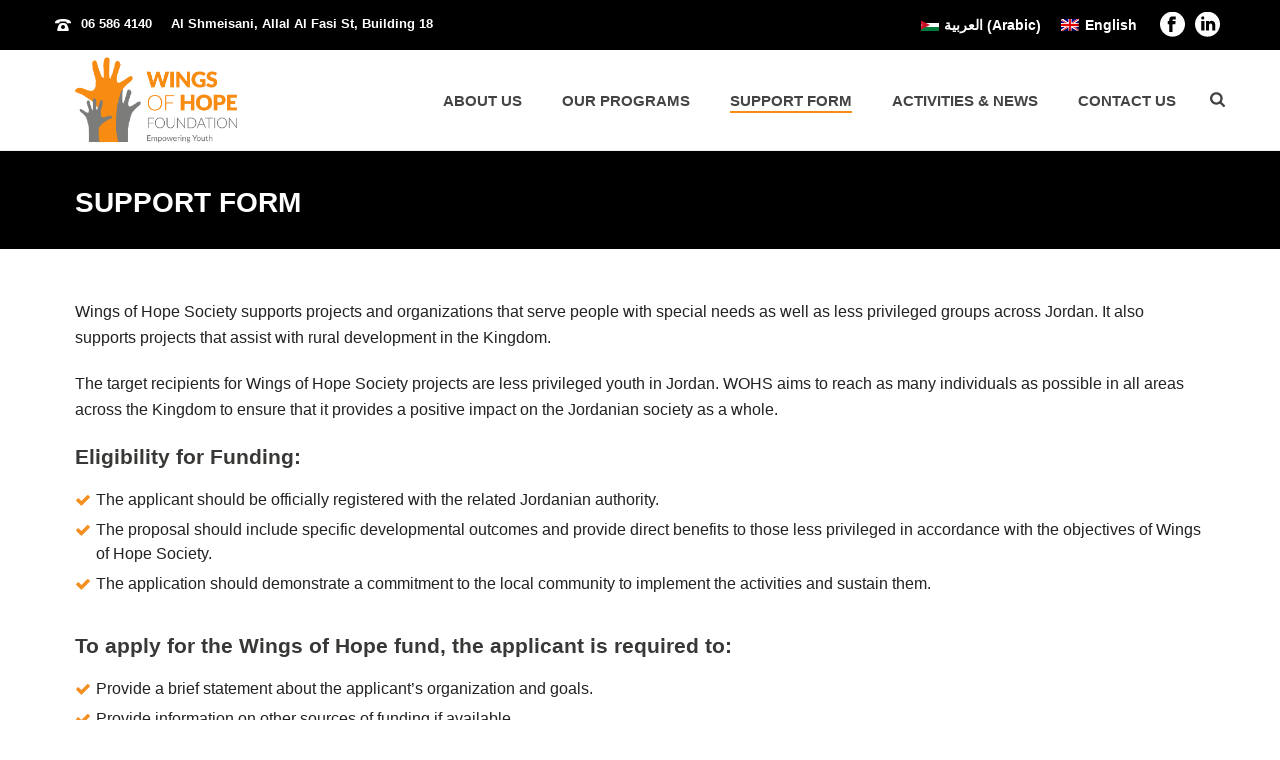

--- FILE ---
content_type: text/html; charset=UTF-8
request_url: https://wohs-jo.com/support-form/?lang=en
body_size: 35057
content:
<!DOCTYPE html>
<html lang="en-US" >
<head>
	
<meta charset="UTF-8" />
<meta name="viewport" content="width=device-width, initial-scale=1.0, minimum-scale=1.0, maximum-scale=1.0, user-scalable=0" />
<meta http-equiv="X-UA-Compatible" content="IE=edge,chrome=1" />
<meta name="format-detection" content="telephone=no">
<script type="text/javascript">var ajaxurl = "https://wohs-jo.com/wp-admin/admin-ajax.php"</script><meta name='robots' content='index, follow, max-image-preview:large, max-snippet:-1, max-video-preview:-1' />
<link rel="alternate" hreflang="ar" href="https://wohs-jo.com/%d9%86%d9%85%d9%88%d8%b0%d8%ac-%d8%b7%d9%84%d8%a8-%d8%af%d8%b9%d9%85/" />
<link rel="alternate" hreflang="en" href="https://wohs-jo.com/support-form/?lang=en" />
<!-- Jetpack Site Verification Tags -->
<meta name="google-site-verification" content="Qw6lK2d74iulrx6XYyF33-Jvpu7KkWodM6_LL7dU-ts" />

		<style id="critical-path-css" type="text/css">
			body,html{width:100%;height:100%;margin:0;padding:0}.page-preloader{top:0;left:0;z-index:999;position:fixed;height:100%;width:100%;text-align:center}.preloader-preview-area{-webkit-animation-delay:-.2s;animation-delay:-.2s;top:50%;-webkit-transform:translateY(100%);-ms-transform:translateY(100%);transform:translateY(100%);margin-top:10px;max-height:calc(50% - 20px);opacity:1;width:100%;text-align:center;position:absolute}.preloader-logo{max-width:90%;top:50%;-webkit-transform:translateY(-100%);-ms-transform:translateY(-100%);transform:translateY(-100%);margin:-10px auto 0 auto;max-height:calc(50% - 20px);opacity:1;position:relative}.ball-pulse>div{width:15px;height:15px;border-radius:100%;margin:2px;-webkit-animation-fill-mode:both;animation-fill-mode:both;display:inline-block;-webkit-animation:ball-pulse .75s infinite cubic-bezier(.2,.68,.18,1.08);animation:ball-pulse .75s infinite cubic-bezier(.2,.68,.18,1.08)}.ball-pulse>div:nth-child(1){-webkit-animation-delay:-.36s;animation-delay:-.36s}.ball-pulse>div:nth-child(2){-webkit-animation-delay:-.24s;animation-delay:-.24s}.ball-pulse>div:nth-child(3){-webkit-animation-delay:-.12s;animation-delay:-.12s}@-webkit-keyframes ball-pulse{0%{-webkit-transform:scale(1);transform:scale(1);opacity:1}45%{-webkit-transform:scale(.1);transform:scale(.1);opacity:.7}80%{-webkit-transform:scale(1);transform:scale(1);opacity:1}}@keyframes ball-pulse{0%{-webkit-transform:scale(1);transform:scale(1);opacity:1}45%{-webkit-transform:scale(.1);transform:scale(.1);opacity:.7}80%{-webkit-transform:scale(1);transform:scale(1);opacity:1}}.ball-clip-rotate-pulse{position:relative;-webkit-transform:translateY(-15px) translateX(-10px);-ms-transform:translateY(-15px) translateX(-10px);transform:translateY(-15px) translateX(-10px);display:inline-block}.ball-clip-rotate-pulse>div{-webkit-animation-fill-mode:both;animation-fill-mode:both;position:absolute;top:0;left:0;border-radius:100%}.ball-clip-rotate-pulse>div:first-child{height:36px;width:36px;top:7px;left:-7px;-webkit-animation:ball-clip-rotate-pulse-scale 1s 0s cubic-bezier(.09,.57,.49,.9) infinite;animation:ball-clip-rotate-pulse-scale 1s 0s cubic-bezier(.09,.57,.49,.9) infinite}.ball-clip-rotate-pulse>div:last-child{position:absolute;width:50px;height:50px;left:-16px;top:-2px;background:0 0;border:2px solid;-webkit-animation:ball-clip-rotate-pulse-rotate 1s 0s cubic-bezier(.09,.57,.49,.9) infinite;animation:ball-clip-rotate-pulse-rotate 1s 0s cubic-bezier(.09,.57,.49,.9) infinite;-webkit-animation-duration:1s;animation-duration:1s}@-webkit-keyframes ball-clip-rotate-pulse-rotate{0%{-webkit-transform:rotate(0) scale(1);transform:rotate(0) scale(1)}50%{-webkit-transform:rotate(180deg) scale(.6);transform:rotate(180deg) scale(.6)}100%{-webkit-transform:rotate(360deg) scale(1);transform:rotate(360deg) scale(1)}}@keyframes ball-clip-rotate-pulse-rotate{0%{-webkit-transform:rotate(0) scale(1);transform:rotate(0) scale(1)}50%{-webkit-transform:rotate(180deg) scale(.6);transform:rotate(180deg) scale(.6)}100%{-webkit-transform:rotate(360deg) scale(1);transform:rotate(360deg) scale(1)}}@-webkit-keyframes ball-clip-rotate-pulse-scale{30%{-webkit-transform:scale(.3);transform:scale(.3)}100%{-webkit-transform:scale(1);transform:scale(1)}}@keyframes ball-clip-rotate-pulse-scale{30%{-webkit-transform:scale(.3);transform:scale(.3)}100%{-webkit-transform:scale(1);transform:scale(1)}}@-webkit-keyframes square-spin{25%{-webkit-transform:perspective(100px) rotateX(180deg) rotateY(0);transform:perspective(100px) rotateX(180deg) rotateY(0)}50%{-webkit-transform:perspective(100px) rotateX(180deg) rotateY(180deg);transform:perspective(100px) rotateX(180deg) rotateY(180deg)}75%{-webkit-transform:perspective(100px) rotateX(0) rotateY(180deg);transform:perspective(100px) rotateX(0) rotateY(180deg)}100%{-webkit-transform:perspective(100px) rotateX(0) rotateY(0);transform:perspective(100px) rotateX(0) rotateY(0)}}@keyframes square-spin{25%{-webkit-transform:perspective(100px) rotateX(180deg) rotateY(0);transform:perspective(100px) rotateX(180deg) rotateY(0)}50%{-webkit-transform:perspective(100px) rotateX(180deg) rotateY(180deg);transform:perspective(100px) rotateX(180deg) rotateY(180deg)}75%{-webkit-transform:perspective(100px) rotateX(0) rotateY(180deg);transform:perspective(100px) rotateX(0) rotateY(180deg)}100%{-webkit-transform:perspective(100px) rotateX(0) rotateY(0);transform:perspective(100px) rotateX(0) rotateY(0)}}.square-spin{display:inline-block}.square-spin>div{-webkit-animation-fill-mode:both;animation-fill-mode:both;width:50px;height:50px;-webkit-animation:square-spin 3s 0s cubic-bezier(.09,.57,.49,.9) infinite;animation:square-spin 3s 0s cubic-bezier(.09,.57,.49,.9) infinite}.cube-transition{position:relative;-webkit-transform:translate(-25px,-25px);-ms-transform:translate(-25px,-25px);transform:translate(-25px,-25px);display:inline-block}.cube-transition>div{-webkit-animation-fill-mode:both;animation-fill-mode:both;width:15px;height:15px;position:absolute;top:-5px;left:-5px;-webkit-animation:cube-transition 1.6s 0s infinite ease-in-out;animation:cube-transition 1.6s 0s infinite ease-in-out}.cube-transition>div:last-child{-webkit-animation-delay:-.8s;animation-delay:-.8s}@-webkit-keyframes cube-transition{25%{-webkit-transform:translateX(50px) scale(.5) rotate(-90deg);transform:translateX(50px) scale(.5) rotate(-90deg)}50%{-webkit-transform:translate(50px,50px) rotate(-180deg);transform:translate(50px,50px) rotate(-180deg)}75%{-webkit-transform:translateY(50px) scale(.5) rotate(-270deg);transform:translateY(50px) scale(.5) rotate(-270deg)}100%{-webkit-transform:rotate(-360deg);transform:rotate(-360deg)}}@keyframes cube-transition{25%{-webkit-transform:translateX(50px) scale(.5) rotate(-90deg);transform:translateX(50px) scale(.5) rotate(-90deg)}50%{-webkit-transform:translate(50px,50px) rotate(-180deg);transform:translate(50px,50px) rotate(-180deg)}75%{-webkit-transform:translateY(50px) scale(.5) rotate(-270deg);transform:translateY(50px) scale(.5) rotate(-270deg)}100%{-webkit-transform:rotate(-360deg);transform:rotate(-360deg)}}.ball-scale>div{border-radius:100%;margin:2px;-webkit-animation-fill-mode:both;animation-fill-mode:both;display:inline-block;height:60px;width:60px;-webkit-animation:ball-scale 1s 0s ease-in-out infinite;animation:ball-scale 1s 0s ease-in-out infinite}@-webkit-keyframes ball-scale{0%{-webkit-transform:scale(0);transform:scale(0)}100%{-webkit-transform:scale(1);transform:scale(1);opacity:0}}@keyframes ball-scale{0%{-webkit-transform:scale(0);transform:scale(0)}100%{-webkit-transform:scale(1);transform:scale(1);opacity:0}}.line-scale>div{-webkit-animation-fill-mode:both;animation-fill-mode:both;display:inline-block;width:5px;height:50px;border-radius:2px;margin:2px}.line-scale>div:nth-child(1){-webkit-animation:line-scale 1s -.5s infinite cubic-bezier(.2,.68,.18,1.08);animation:line-scale 1s -.5s infinite cubic-bezier(.2,.68,.18,1.08)}.line-scale>div:nth-child(2){-webkit-animation:line-scale 1s -.4s infinite cubic-bezier(.2,.68,.18,1.08);animation:line-scale 1s -.4s infinite cubic-bezier(.2,.68,.18,1.08)}.line-scale>div:nth-child(3){-webkit-animation:line-scale 1s -.3s infinite cubic-bezier(.2,.68,.18,1.08);animation:line-scale 1s -.3s infinite cubic-bezier(.2,.68,.18,1.08)}.line-scale>div:nth-child(4){-webkit-animation:line-scale 1s -.2s infinite cubic-bezier(.2,.68,.18,1.08);animation:line-scale 1s -.2s infinite cubic-bezier(.2,.68,.18,1.08)}.line-scale>div:nth-child(5){-webkit-animation:line-scale 1s -.1s infinite cubic-bezier(.2,.68,.18,1.08);animation:line-scale 1s -.1s infinite cubic-bezier(.2,.68,.18,1.08)}@-webkit-keyframes line-scale{0%{-webkit-transform:scaley(1);transform:scaley(1)}50%{-webkit-transform:scaley(.4);transform:scaley(.4)}100%{-webkit-transform:scaley(1);transform:scaley(1)}}@keyframes line-scale{0%{-webkit-transform:scaley(1);transform:scaley(1)}50%{-webkit-transform:scaley(.4);transform:scaley(.4)}100%{-webkit-transform:scaley(1);transform:scaley(1)}}.ball-scale-multiple{position:relative;-webkit-transform:translateY(30px);-ms-transform:translateY(30px);transform:translateY(30px);display:inline-block}.ball-scale-multiple>div{border-radius:100%;-webkit-animation-fill-mode:both;animation-fill-mode:both;margin:2px;position:absolute;left:-30px;top:0;opacity:0;margin:0;width:50px;height:50px;-webkit-animation:ball-scale-multiple 1s 0s linear infinite;animation:ball-scale-multiple 1s 0s linear infinite}.ball-scale-multiple>div:nth-child(2){-webkit-animation-delay:-.2s;animation-delay:-.2s}.ball-scale-multiple>div:nth-child(3){-webkit-animation-delay:-.2s;animation-delay:-.2s}@-webkit-keyframes ball-scale-multiple{0%{-webkit-transform:scale(0);transform:scale(0);opacity:0}5%{opacity:1}100%{-webkit-transform:scale(1);transform:scale(1);opacity:0}}@keyframes ball-scale-multiple{0%{-webkit-transform:scale(0);transform:scale(0);opacity:0}5%{opacity:1}100%{-webkit-transform:scale(1);transform:scale(1);opacity:0}}.ball-pulse-sync{display:inline-block}.ball-pulse-sync>div{width:15px;height:15px;border-radius:100%;margin:2px;-webkit-animation-fill-mode:both;animation-fill-mode:both;display:inline-block}.ball-pulse-sync>div:nth-child(1){-webkit-animation:ball-pulse-sync .6s -.21s infinite ease-in-out;animation:ball-pulse-sync .6s -.21s infinite ease-in-out}.ball-pulse-sync>div:nth-child(2){-webkit-animation:ball-pulse-sync .6s -.14s infinite ease-in-out;animation:ball-pulse-sync .6s -.14s infinite ease-in-out}.ball-pulse-sync>div:nth-child(3){-webkit-animation:ball-pulse-sync .6s -70ms infinite ease-in-out;animation:ball-pulse-sync .6s -70ms infinite ease-in-out}@-webkit-keyframes ball-pulse-sync{33%{-webkit-transform:translateY(10px);transform:translateY(10px)}66%{-webkit-transform:translateY(-10px);transform:translateY(-10px)}100%{-webkit-transform:translateY(0);transform:translateY(0)}}@keyframes ball-pulse-sync{33%{-webkit-transform:translateY(10px);transform:translateY(10px)}66%{-webkit-transform:translateY(-10px);transform:translateY(-10px)}100%{-webkit-transform:translateY(0);transform:translateY(0)}}.transparent-circle{display:inline-block;border-top:.5em solid rgba(255,255,255,.2);border-right:.5em solid rgba(255,255,255,.2);border-bottom:.5em solid rgba(255,255,255,.2);border-left:.5em solid #fff;-webkit-transform:translateZ(0);transform:translateZ(0);-webkit-animation:transparent-circle 1.1s infinite linear;animation:transparent-circle 1.1s infinite linear;width:50px;height:50px;border-radius:50%}.transparent-circle:after{border-radius:50%;width:10em;height:10em}@-webkit-keyframes transparent-circle{0%{-webkit-transform:rotate(0);transform:rotate(0)}100%{-webkit-transform:rotate(360deg);transform:rotate(360deg)}}@keyframes transparent-circle{0%{-webkit-transform:rotate(0);transform:rotate(0)}100%{-webkit-transform:rotate(360deg);transform:rotate(360deg)}}.ball-spin-fade-loader{position:relative;top:-10px;left:-10px;display:inline-block}.ball-spin-fade-loader>div{width:15px;height:15px;border-radius:100%;margin:2px;-webkit-animation-fill-mode:both;animation-fill-mode:both;position:absolute;-webkit-animation:ball-spin-fade-loader 1s infinite linear;animation:ball-spin-fade-loader 1s infinite linear}.ball-spin-fade-loader>div:nth-child(1){top:25px;left:0;animation-delay:-.84s;-webkit-animation-delay:-.84s}.ball-spin-fade-loader>div:nth-child(2){top:17.05px;left:17.05px;animation-delay:-.72s;-webkit-animation-delay:-.72s}.ball-spin-fade-loader>div:nth-child(3){top:0;left:25px;animation-delay:-.6s;-webkit-animation-delay:-.6s}.ball-spin-fade-loader>div:nth-child(4){top:-17.05px;left:17.05px;animation-delay:-.48s;-webkit-animation-delay:-.48s}.ball-spin-fade-loader>div:nth-child(5){top:-25px;left:0;animation-delay:-.36s;-webkit-animation-delay:-.36s}.ball-spin-fade-loader>div:nth-child(6){top:-17.05px;left:-17.05px;animation-delay:-.24s;-webkit-animation-delay:-.24s}.ball-spin-fade-loader>div:nth-child(7){top:0;left:-25px;animation-delay:-.12s;-webkit-animation-delay:-.12s}.ball-spin-fade-loader>div:nth-child(8){top:17.05px;left:-17.05px;animation-delay:0s;-webkit-animation-delay:0s}@-webkit-keyframes ball-spin-fade-loader{50%{opacity:.3;-webkit-transform:scale(.4);transform:scale(.4)}100%{opacity:1;-webkit-transform:scale(1);transform:scale(1)}}@keyframes ball-spin-fade-loader{50%{opacity:.3;-webkit-transform:scale(.4);transform:scale(.4)}100%{opacity:1;-webkit-transform:scale(1);transform:scale(1)}}		</style>

		
	<!-- This site is optimized with the Yoast SEO plugin v23.3 - https://yoast.com/wordpress/plugins/seo/ -->
	<title>Support Form - جمعية أجنحة الأمل</title>
	<link rel="canonical" href="https://wohs-jo.com/support-form/?lang=en" />
	<meta property="og:locale" content="en_US" />
	<meta property="og:type" content="article" />
	<meta property="og:title" content="Support Form - جمعية أجنحة الأمل" />
	<meta property="og:url" content="https://wohs-jo.com/support-form/?lang=en" />
	<meta property="og:site_name" content="جمعية أجنحة الأمل" />
	<meta property="article:publisher" content="https://www.facebook.com/wingsofhopesociety" />
	<meta property="article:modified_time" content="2021-01-18T12:55:47+00:00" />
	<meta property="og:image" content="https://wohs-jo.com/wp-content/uploads/2020/03/wohs-01.png" />
	<meta property="og:image:width" content="573" />
	<meta property="og:image:height" content="300" />
	<meta property="og:image:type" content="image/png" />
	<meta name="twitter:card" content="summary_large_image" />
	<meta name="twitter:label1" content="Est. reading time" />
	<meta name="twitter:data1" content="2 minutes" />
	<script type="application/ld+json" class="yoast-schema-graph">{"@context":"https://schema.org","@graph":[{"@type":"WebPage","@id":"https://wohs-jo.com/support-form/?lang=en","url":"https://wohs-jo.com/support-form/?lang=en","name":"Support Form - جمعية أجنحة الأمل","isPartOf":{"@id":"https://wohs-jo.com/#website"},"datePublished":"2020-12-20T10:34:34+00:00","dateModified":"2021-01-18T12:55:47+00:00","inLanguage":"en-US","potentialAction":[{"@type":"ReadAction","target":["https://wohs-jo.com/support-form/?lang=en"]}]},{"@type":"WebSite","@id":"https://wohs-jo.com/#website","url":"https://wohs-jo.com/","name":"جمعية أجنحة الأمل","description":"جمعية خيرية تأسس عام 2011","publisher":{"@id":"https://wohs-jo.com/#organization"},"potentialAction":[{"@type":"SearchAction","target":{"@type":"EntryPoint","urlTemplate":"https://wohs-jo.com/?s={search_term_string}"},"query-input":"required name=search_term_string"}],"inLanguage":"en-US"},{"@type":"Organization","@id":"https://wohs-jo.com/#organization","name":"جمعية أجنحة الأمل","url":"https://wohs-jo.com/","logo":{"@type":"ImageObject","inLanguage":"en-US","@id":"https://wohs-jo.com/#/schema/logo/image/","url":"https://wohs-jo.com/wp-content/uploads/2020/03/wohs-01.png","contentUrl":"https://wohs-jo.com/wp-content/uploads/2020/03/wohs-01.png","width":573,"height":300,"caption":"جمعية أجنحة الأمل"},"image":{"@id":"https://wohs-jo.com/#/schema/logo/image/"},"sameAs":["https://www.facebook.com/wingsofhopesociety","https://www.linkedin.com/company/wings-of-hope-society"]}]}</script>
	<!-- / Yoast SEO plugin. -->


<link rel='dns-prefetch' href='//stats.wp.com' />

<link rel="shortcut icon" href="https://wohs-jo.com/wp-content/uploads/2018/01/fav.png"  />
<script type="text/javascript">
window.abb = {};
php = {};
window.PHP = {};
PHP.ajax = "https://wohs-jo.com/wp-admin/admin-ajax.php";PHP.wp_p_id = "4027";var mk_header_parallax, mk_banner_parallax, mk_page_parallax, mk_footer_parallax, mk_body_parallax;
var mk_images_dir = "https://wohs-jo.com/wp-content/themes/wohs/assets/images",
mk_theme_js_path = "https://wohs-jo.com/wp-content/themes/wohs/assets/js",
mk_theme_dir = "https://wohs-jo.com/wp-content/themes/wohs",
mk_captcha_placeholder = "Enter Captcha",
mk_captcha_invalid_txt = "Invalid. Try again.",
mk_captcha_correct_txt = "Captcha correct.",
mk_responsive_nav_width = 1140,
mk_vertical_header_back = "Back",
mk_vertical_header_anim = "1",
mk_check_rtl = true,
mk_grid_width = 1170,
mk_ajax_search_option = "fullscreen_search",
mk_preloader_bg_color = "#fff",
mk_accent_color = "#f88c13",
mk_go_to_top =  "true",
mk_smooth_scroll =  "false",
mk_preloader_bar_color = "#f88c13",
mk_preloader_logo = "";
var mk_header_parallax = false,
mk_banner_parallax = false,
mk_footer_parallax = false,
mk_body_parallax = false,
mk_no_more_posts = "No More Posts",
mk_typekit_id   = "",
mk_google_fonts = [],
mk_global_lazyload = true;
</script>
<link rel='stylesheet' id='wp-block-library-css' href='https://wohs-jo.com/wp-includes/css/dist/block-library/style.min.css?ver=6.4.7' type='text/css' media='all' />
<style id='wp-block-library-inline-css' type='text/css'>
.has-text-align-justify{text-align:justify;}
</style>
<style id='classic-theme-styles-inline-css' type='text/css'>
/*! This file is auto-generated */
.wp-block-button__link{color:#fff;background-color:#32373c;border-radius:9999px;box-shadow:none;text-decoration:none;padding:calc(.667em + 2px) calc(1.333em + 2px);font-size:1.125em}.wp-block-file__button{background:#32373c;color:#fff;text-decoration:none}
</style>
<style id='global-styles-inline-css' type='text/css'>
body{--wp--preset--color--black: #000000;--wp--preset--color--cyan-bluish-gray: #abb8c3;--wp--preset--color--white: #ffffff;--wp--preset--color--pale-pink: #f78da7;--wp--preset--color--vivid-red: #cf2e2e;--wp--preset--color--luminous-vivid-orange: #ff6900;--wp--preset--color--luminous-vivid-amber: #fcb900;--wp--preset--color--light-green-cyan: #7bdcb5;--wp--preset--color--vivid-green-cyan: #00d084;--wp--preset--color--pale-cyan-blue: #8ed1fc;--wp--preset--color--vivid-cyan-blue: #0693e3;--wp--preset--color--vivid-purple: #9b51e0;--wp--preset--gradient--vivid-cyan-blue-to-vivid-purple: linear-gradient(135deg,rgba(6,147,227,1) 0%,rgb(155,81,224) 100%);--wp--preset--gradient--light-green-cyan-to-vivid-green-cyan: linear-gradient(135deg,rgb(122,220,180) 0%,rgb(0,208,130) 100%);--wp--preset--gradient--luminous-vivid-amber-to-luminous-vivid-orange: linear-gradient(135deg,rgba(252,185,0,1) 0%,rgba(255,105,0,1) 100%);--wp--preset--gradient--luminous-vivid-orange-to-vivid-red: linear-gradient(135deg,rgba(255,105,0,1) 0%,rgb(207,46,46) 100%);--wp--preset--gradient--very-light-gray-to-cyan-bluish-gray: linear-gradient(135deg,rgb(238,238,238) 0%,rgb(169,184,195) 100%);--wp--preset--gradient--cool-to-warm-spectrum: linear-gradient(135deg,rgb(74,234,220) 0%,rgb(151,120,209) 20%,rgb(207,42,186) 40%,rgb(238,44,130) 60%,rgb(251,105,98) 80%,rgb(254,248,76) 100%);--wp--preset--gradient--blush-light-purple: linear-gradient(135deg,rgb(255,206,236) 0%,rgb(152,150,240) 100%);--wp--preset--gradient--blush-bordeaux: linear-gradient(135deg,rgb(254,205,165) 0%,rgb(254,45,45) 50%,rgb(107,0,62) 100%);--wp--preset--gradient--luminous-dusk: linear-gradient(135deg,rgb(255,203,112) 0%,rgb(199,81,192) 50%,rgb(65,88,208) 100%);--wp--preset--gradient--pale-ocean: linear-gradient(135deg,rgb(255,245,203) 0%,rgb(182,227,212) 50%,rgb(51,167,181) 100%);--wp--preset--gradient--electric-grass: linear-gradient(135deg,rgb(202,248,128) 0%,rgb(113,206,126) 100%);--wp--preset--gradient--midnight: linear-gradient(135deg,rgb(2,3,129) 0%,rgb(40,116,252) 100%);--wp--preset--font-size--small: 13px;--wp--preset--font-size--medium: 20px;--wp--preset--font-size--large: 36px;--wp--preset--font-size--x-large: 42px;--wp--preset--spacing--20: 0.44rem;--wp--preset--spacing--30: 0.67rem;--wp--preset--spacing--40: 1rem;--wp--preset--spacing--50: 1.5rem;--wp--preset--spacing--60: 2.25rem;--wp--preset--spacing--70: 3.38rem;--wp--preset--spacing--80: 5.06rem;--wp--preset--shadow--natural: 6px 6px 9px rgba(0, 0, 0, 0.2);--wp--preset--shadow--deep: 12px 12px 50px rgba(0, 0, 0, 0.4);--wp--preset--shadow--sharp: 6px 6px 0px rgba(0, 0, 0, 0.2);--wp--preset--shadow--outlined: 6px 6px 0px -3px rgba(255, 255, 255, 1), 6px 6px rgba(0, 0, 0, 1);--wp--preset--shadow--crisp: 6px 6px 0px rgba(0, 0, 0, 1);}:where(.is-layout-flex){gap: 0.5em;}:where(.is-layout-grid){gap: 0.5em;}body .is-layout-flow > .alignleft{float: left;margin-inline-start: 0;margin-inline-end: 2em;}body .is-layout-flow > .alignright{float: right;margin-inline-start: 2em;margin-inline-end: 0;}body .is-layout-flow > .aligncenter{margin-left: auto !important;margin-right: auto !important;}body .is-layout-constrained > .alignleft{float: left;margin-inline-start: 0;margin-inline-end: 2em;}body .is-layout-constrained > .alignright{float: right;margin-inline-start: 2em;margin-inline-end: 0;}body .is-layout-constrained > .aligncenter{margin-left: auto !important;margin-right: auto !important;}body .is-layout-constrained > :where(:not(.alignleft):not(.alignright):not(.alignfull)){max-width: var(--wp--style--global--content-size);margin-left: auto !important;margin-right: auto !important;}body .is-layout-constrained > .alignwide{max-width: var(--wp--style--global--wide-size);}body .is-layout-flex{display: flex;}body .is-layout-flex{flex-wrap: wrap;align-items: center;}body .is-layout-flex > *{margin: 0;}body .is-layout-grid{display: grid;}body .is-layout-grid > *{margin: 0;}:where(.wp-block-columns.is-layout-flex){gap: 2em;}:where(.wp-block-columns.is-layout-grid){gap: 2em;}:where(.wp-block-post-template.is-layout-flex){gap: 1.25em;}:where(.wp-block-post-template.is-layout-grid){gap: 1.25em;}.has-black-color{color: var(--wp--preset--color--black) !important;}.has-cyan-bluish-gray-color{color: var(--wp--preset--color--cyan-bluish-gray) !important;}.has-white-color{color: var(--wp--preset--color--white) !important;}.has-pale-pink-color{color: var(--wp--preset--color--pale-pink) !important;}.has-vivid-red-color{color: var(--wp--preset--color--vivid-red) !important;}.has-luminous-vivid-orange-color{color: var(--wp--preset--color--luminous-vivid-orange) !important;}.has-luminous-vivid-amber-color{color: var(--wp--preset--color--luminous-vivid-amber) !important;}.has-light-green-cyan-color{color: var(--wp--preset--color--light-green-cyan) !important;}.has-vivid-green-cyan-color{color: var(--wp--preset--color--vivid-green-cyan) !important;}.has-pale-cyan-blue-color{color: var(--wp--preset--color--pale-cyan-blue) !important;}.has-vivid-cyan-blue-color{color: var(--wp--preset--color--vivid-cyan-blue) !important;}.has-vivid-purple-color{color: var(--wp--preset--color--vivid-purple) !important;}.has-black-background-color{background-color: var(--wp--preset--color--black) !important;}.has-cyan-bluish-gray-background-color{background-color: var(--wp--preset--color--cyan-bluish-gray) !important;}.has-white-background-color{background-color: var(--wp--preset--color--white) !important;}.has-pale-pink-background-color{background-color: var(--wp--preset--color--pale-pink) !important;}.has-vivid-red-background-color{background-color: var(--wp--preset--color--vivid-red) !important;}.has-luminous-vivid-orange-background-color{background-color: var(--wp--preset--color--luminous-vivid-orange) !important;}.has-luminous-vivid-amber-background-color{background-color: var(--wp--preset--color--luminous-vivid-amber) !important;}.has-light-green-cyan-background-color{background-color: var(--wp--preset--color--light-green-cyan) !important;}.has-vivid-green-cyan-background-color{background-color: var(--wp--preset--color--vivid-green-cyan) !important;}.has-pale-cyan-blue-background-color{background-color: var(--wp--preset--color--pale-cyan-blue) !important;}.has-vivid-cyan-blue-background-color{background-color: var(--wp--preset--color--vivid-cyan-blue) !important;}.has-vivid-purple-background-color{background-color: var(--wp--preset--color--vivid-purple) !important;}.has-black-border-color{border-color: var(--wp--preset--color--black) !important;}.has-cyan-bluish-gray-border-color{border-color: var(--wp--preset--color--cyan-bluish-gray) !important;}.has-white-border-color{border-color: var(--wp--preset--color--white) !important;}.has-pale-pink-border-color{border-color: var(--wp--preset--color--pale-pink) !important;}.has-vivid-red-border-color{border-color: var(--wp--preset--color--vivid-red) !important;}.has-luminous-vivid-orange-border-color{border-color: var(--wp--preset--color--luminous-vivid-orange) !important;}.has-luminous-vivid-amber-border-color{border-color: var(--wp--preset--color--luminous-vivid-amber) !important;}.has-light-green-cyan-border-color{border-color: var(--wp--preset--color--light-green-cyan) !important;}.has-vivid-green-cyan-border-color{border-color: var(--wp--preset--color--vivid-green-cyan) !important;}.has-pale-cyan-blue-border-color{border-color: var(--wp--preset--color--pale-cyan-blue) !important;}.has-vivid-cyan-blue-border-color{border-color: var(--wp--preset--color--vivid-cyan-blue) !important;}.has-vivid-purple-border-color{border-color: var(--wp--preset--color--vivid-purple) !important;}.has-vivid-cyan-blue-to-vivid-purple-gradient-background{background: var(--wp--preset--gradient--vivid-cyan-blue-to-vivid-purple) !important;}.has-light-green-cyan-to-vivid-green-cyan-gradient-background{background: var(--wp--preset--gradient--light-green-cyan-to-vivid-green-cyan) !important;}.has-luminous-vivid-amber-to-luminous-vivid-orange-gradient-background{background: var(--wp--preset--gradient--luminous-vivid-amber-to-luminous-vivid-orange) !important;}.has-luminous-vivid-orange-to-vivid-red-gradient-background{background: var(--wp--preset--gradient--luminous-vivid-orange-to-vivid-red) !important;}.has-very-light-gray-to-cyan-bluish-gray-gradient-background{background: var(--wp--preset--gradient--very-light-gray-to-cyan-bluish-gray) !important;}.has-cool-to-warm-spectrum-gradient-background{background: var(--wp--preset--gradient--cool-to-warm-spectrum) !important;}.has-blush-light-purple-gradient-background{background: var(--wp--preset--gradient--blush-light-purple) !important;}.has-blush-bordeaux-gradient-background{background: var(--wp--preset--gradient--blush-bordeaux) !important;}.has-luminous-dusk-gradient-background{background: var(--wp--preset--gradient--luminous-dusk) !important;}.has-pale-ocean-gradient-background{background: var(--wp--preset--gradient--pale-ocean) !important;}.has-electric-grass-gradient-background{background: var(--wp--preset--gradient--electric-grass) !important;}.has-midnight-gradient-background{background: var(--wp--preset--gradient--midnight) !important;}.has-small-font-size{font-size: var(--wp--preset--font-size--small) !important;}.has-medium-font-size{font-size: var(--wp--preset--font-size--medium) !important;}.has-large-font-size{font-size: var(--wp--preset--font-size--large) !important;}.has-x-large-font-size{font-size: var(--wp--preset--font-size--x-large) !important;}
.wp-block-navigation a:where(:not(.wp-element-button)){color: inherit;}
:where(.wp-block-post-template.is-layout-flex){gap: 1.25em;}:where(.wp-block-post-template.is-layout-grid){gap: 1.25em;}
:where(.wp-block-columns.is-layout-flex){gap: 2em;}:where(.wp-block-columns.is-layout-grid){gap: 2em;}
.wp-block-pullquote{font-size: 1.5em;line-height: 1.6;}
</style>
<link rel='stylesheet' id='wpml-legacy-horizontal-list-0-css' href='//wohs-jo.com/wp-content/plugins/sitepress-multilingual-cmss/templates/language-switchers/legacy-list-horizontal/style.css?ver=1' type='text/css' media='all' />
<link rel='stylesheet' id='wpml-cms-nav-css-css' href='https://wohs-jo.com/wp-content/plugins/wpml-cms-navv/res/css/navigation.css?ver=1.4.22' type='text/css' media='all' />
<link rel='stylesheet' id='cms-navigation-style-base-css' href='https://wohs-jo.com/wp-content/plugins/wpml-cms-navv/res/css/cms-navigation-base.css?ver=1.4.22' type='text/css' media='screen' />
<link rel='stylesheet' id='cms-navigation-style-css' href='https://wohs-jo.com/wp-content/plugins/wpml-cms-navv/res/css/cms-navigation.css?ver=1.4.22' type='text/css' media='screen' />
<link rel='stylesheet' id='theme-styles-css' href='https://wohs-jo.com/wp-content/themes/wohs/assets/stylesheet/min/full-styles.css?ver=6.0' type='text/css' media='all' />
<style id='theme-styles-inline-css' type='text/css'>
body { background-color:#fff; } .hb-custom-header #mk-page-introduce, .mk-header { background-color:#000000; } .hb-custom-header > div, .mk-header-bg { background-color:#fff; } .mk-classic-nav-bg { background-color:#fff; } .master-holder-bg { background-color:#fff; } #mk-footer { background-color:#1a1a1a; } #mk-boxed-layout { -webkit-box-shadow:0 0 0px rgba(0, 0, 0, 0); -moz-box-shadow:0 0 0px rgba(0, 0, 0, 0); box-shadow:0 0 0px rgba(0, 0, 0, 0); } .mk-news-tab .mk-tabs-tabs .is-active a, .mk-fancy-title.pattern-style span, .mk-fancy-title.pattern-style.color-gradient span:after, .page-bg-color { background-color:#fff; } .page-title { font-size:20px; color:; text-transform:uppercase; font-weight:400; letter-spacing:2px; } .page-subtitle { font-size:14px; line-height:100%; color:; font-size:14px; text-transform:none; } .header-style-1 .mk-header-padding-wrapper, .header-style-2 .mk-header-padding-wrapper, .header-style-3 .mk-header-padding-wrapper { padding-top:136px; } body { font-family:Tahoma, Geneva, sans-serif } @font-face { font-family:'star'; src:url('https://wohs-jo.com/wp-content/themes/wohs/assets/stylesheet/fonts/star/font.eot'); src:url('https://wohs-jo.com/wp-content/themes/wohs/assets/stylesheet/fonts/star/font.eot?#iefix') format('embedded-opentype'), url('https://wohs-jo.com/wp-content/themes/wohs/assets/stylesheet/fonts/star/font.woff') format('woff'), url('https://wohs-jo.com/wp-content/themes/wohs/assets/stylesheet/fonts/star/font.ttf') format('truetype'), url('https://wohs-jo.com/wp-content/themes/wohs/assets/stylesheet/fonts/star/font.svg#star') format('svg'); font-weight:normal; font-style:normal; } @font-face { font-family:'WooCommerce'; src:url('https://wohs-jo.com/wp-content/themes/wohs/assets/stylesheet/fonts/woocommerce/font.eot'); src:url('https://wohs-jo.com/wp-content/themes/wohs/assets/stylesheet/fonts/woocommerce/font.eot?#iefix') format('embedded-opentype'), url('https://wohs-jo.com/wp-content/themes/wohs/assets/stylesheet/fonts/woocommerce/font.woff') format('woff'), url('https://wohs-jo.com/wp-content/themes/wohs/assets/stylesheet/fonts/woocommerce/font.ttf') format('truetype'), url('https://wohs-jo.com/wp-content/themes/wohs/assets/stylesheet/fonts/woocommerce/font.svg#WooCommerce') format('svg'); font-weight:normal; font-style:normal; }@media only screen and (max-width:414px) { #mk-breadcrumbs .mk-breadcrumbs-inner { margin:-10px 0px 15px 10px !important; text-align:left; line-height:normal; font-size:14px !important; font-weight:500; } .page-id-1163 .mk-page-section-wrapper{ right:-20px !important; } .page-id-3162 .mk-page-section-wrapper{ right:0px !important; } .mk-responsive-nav li a{ font-weight:900 !important; line-height:normal !important; } .grey ul{ background:#f5f5f5 !important; border-top:1px solid #ddd; border-bottom:1px solid #ddd; } .page-title { margin-top:10px !important; margin-left:25px !important; font-size:18px !important; } .page-subtitle { margin-bottom:20px !important; line-height:normal; font-size:14px !important; } .page-id-1162 h2{ font-size:28px !important; } .mk-header-toolbar { display:block !important; } .mk-employees.c_cs.u6col .mk-employee-item { margin:0 0 0px !important; } .mk-employee-item .team-thumbnail { max-height:100% !important; } .page-id-3976 .fit-logo-img a img { max-height:82% !important; } .page-id-3976 header .mk-header-toolbar{ display:block; margin-bottom:0 !important; background-color:#000 !important; } .mk-toolbar-resposnive-icon{ display:none; } .mk-language-nav{ position:relative; top:-9px; margin-left:10px; } .mk-header-social{ float:right !important; position:absolute; right:0; top:0; width:auto !important; display:inline-block !important; } .mk-header-tagline, .header-toolbar-contact, .mk-header-date{ display:none !important; } } @media only screen and (max-width:375px) { .page-id-3976 .fit-logo-img a img { max-height:82% !important; } .page-id-3976 header .mk-header-toolbar{ display:block; margin-bottom:0 !important; background-color:#000 !important; } .mk-toolbar-resposnive-icon{ display:none; } .mk-language-nav{ position:relative; top:-9px; margin-left:10px; } .mk-header-social{ float:right !important; position:absolute; right:0; top:0; width:auto !important; display:inline-block !important; } .mk-header-tagline, .header-toolbar-contact, .mk-header-date{ display:none !important; } } .wpml-ls-legacy-list-horizontal a span { color:white; } .mk-language-nav{ display:none !important; } .wpml-ls-legacy-list-horizontal { position:absolute !important; right:70px !important; top:-7px !important; } .mk-clients a{ display:block !important; } .mk-header-date, .mk-header-tagline{ margin-left:15px; } .mk-gallery-item { float:left !important; } .page-id-3976 .fit-logo-img a img{ max-height:100%; } .page-id-3976 .mk-header-toolbar{ background-color:rgba(255,255,255,0.15) !important; margin-bottom:15px; top:0; border-bottom:1px solid rgba(255,255,255,0.3) !important; height:45px !important; line-height:42px !important; font-weight:900; } .page-id-3976 .mk-toolbar-holder{ padding:0 !important; } .page-id-3976 .header-toolbar-contact{ margin-left:0 !important; } .page-id-3976 .mk-header-social ul li a svg{ width:25px !important; height:25px !important; } .page-id-3976 .mk-header-social{ float:right !important; } .main-navigation-ul li.no-mega-menu ul.sub-menu ul.sub-menu { right:auto !important; left:100% !important; } .main-navigation-ul li.no-mega-menu ul.sub-menu ul.sub-menu { background-color:#222222 !important; } #mk-footer .widget_nav_menu ul li a { padding:5px 0px 5px 5px !important; } .widget_social_networks .align-right{ text-align:left !important; } #mk-breadcrumbs .mk-breadcrumbs-inner.light-skin a,#mk-breadcrumbs .mk-breadcrumbs-inner.light-skin span { color:rgba(255,255,255,0.8); font-size:14px; } #mk-breadcrumbs .mk-breadcrumbs-inner.light-skin a:hover{ color:#f97352 !important; } .album a{ color:#fff; } .album a:hover{ text-decoration:underline; color:#ffffff !important; } .field-wrap input[type=button]{ background-color:#f88c13; padding:20px 38px; font-size:14px; line-height:100%; color:#fff; border:none; border-radius:5px; font-weight:900; } .field-wrap input[type=button]:hover{ background-color:#dd7812; } .nf-response-msg p{ padding:15px; margin-bottom:20px !important; border:1px solid transparent; border-radius:4px; color:#3c763d !important; background-color:#dff0d8; border-color:#d6e9c6; } .nf-field-label label { color:#000; } .nf-error.listimage-wrap .nf-field-element ul, .nf-error .ninja-forms-field { border:1px solid #e80000 !important; } input[type=email], input[type=password], input[type=search], input[type=tel], input[type=text], textarea { color:#444444 !important; border:1px solid #000 !important; width:100% !important; } h1,h2,h3,h4,h5,h6,p,span,a,button,strong,.widgettitle{ letter-spacing:0 !important; } .a_float-left { float:left; } #mk-tabs .wpb_tabs_nav li { margin:0 0px -1px 0 !important; }.wpb_tabs .wpb_tabs_nav li { float:right !important; } .mk-blog-grid-item .mk-blog-meta { background:#fff !important; } .master-holder.blog-style-bold .mk-blog-single { padding:0px 0; } .mk-blog-grid-itemm{ right:0; left:auto !important; } .hidden{ display:none; } #mk-footer, #mk-footer p{ color:#ffffff !important; } .fit-logo-img a img{ max-height:85% !important; } p,li{ color:#222222 !important; } .page-subtitle{ font-size:18px; color:#fff; margin-top:0px !important; margin-bottom:30px; } .mk-header-toolbar{ background-color:rgba(0,0,0,1) !important; margin-bottom:0; top:0; border-bottom:1px solid rgba(0,0,0,1) !important; height:50px !important; line-height:47px !important; font-weight:900; } .mk-toolbar-holder{ padding:0 !important; } .header-toolbar-contact{ margin-right:0 !important; } .mk-header-social ul li a svg{ width:25px !important; height:25px !important; } .mk-header-social{ float:right !important; } .page-title{ font-size:28px; font-weight:900; color:#fff; margin-bottom:15px; margin-top:35px; } .mk-blog-grid-item .blog-grid-footer{ display:none; } .mk-blog-grid-item .mk-blog-meta{ background:#f5f5f5; } .mk-blog-grid-item .the-title a{ font-size:20px !important; line-height:normal !important; } .hvbg_orange .mk-box-icon-2,.hvbg_blue .mk-box-icon-2,.hvbg_pink .mk-box-icon-2,.hvbg_green .mk-box-icon-2,.hvbg_purple .mk-box-icon-2,.hvbg_yellow .mk-box-icon-2{ padding:30px 20px !important; margin-bottom:20px; -webkit-transition:background-color 0.5s ease-out; -moz-transition:background-color 0.5s ease-out; -o-transition:background-color 0.5s ease-out; transition:background-color 0.5s ease-out; } .hvbg_orange .mk-box-icon-2{ background-color:#f69220 !important; } .hvbg_blue .mk-box-icon-2{ background-color:#26aae1 !important; padding:17px 20px !important; } .hvbg_pink .mk-box-icon-2{ background-color:#ff1d25 !important; } .hvbg_green .mk-box-icon-2{ background-color:#22b573 !important; } .hvbg_purple .mk-box-icon-2{ background-color:#831fdb !important; padding:43px 20px !important; } .hvbg_yellow .mk-box-icon-2{ background-color:#ffca0e !important; } .hvbg:hover .mk-box-icon-2{ background-color:#f3f3f3 !important; } .hvbg_orange p,.hvbg_blue p,.hvbg_pink p,.hvbg_green p,.hvbg_purple p,.hvbg_yellow p{ color:#ffffff !important; } .hvbg_orange .readmore,.hvbg_blue .readmore,.hvbg_pink .readmore,.hvbg_green .readmore,.hvbg_purple .readmore,.hvbg_yellow .readmore{ font-size:16px; text-decoration:underline; color:#ffffff; -webkit-transition:all 0.2s ease; -moz-transition:all 0.2s ease; -o-transition:all 0.2s ease; transition:all 0.2s ease; } .hvbg_orange .readmore:hover,.hvbg_blue .readmore:hover,.hvbg_pink .readmore:hover,.hvbg_green .readmore:hover,.hvbg_purple .readmore:hover,.hvbg_yellow .readmore:hover{ color:rgba(255,255,255,0.5); } .wpb_column{ min-height:1px !important; } .mk-employee-item .team-thumbnail{ max-height:155px; } .widget .mk-searchform i{ right:auto; left:14px; } .mk-page-section-wrapper{ right:-275px; left:auto; } .wpb_row.vc_row.vc_row-fluid.mk-fullwidth-true.attched-false.vc_custom_1517219396331.js-master-row.mk-in-viewport{ right:-290px; left:auto; } .s_contact.s_outline .captcha-block{ right:auto !important; left:0; } .s_contact .captcha-change-image{ right:auto !important; left:10px !important; } ::-webkit-input-placeholder { letter-spacing:0px !important; } ::-moz-placeholder { letter-spacing:0px !important; } :-ms-input-placeholder { letter-spacing:0px !important; } :-moz-placeholder { letter-spacing:0px !important; } .s_contact .mk-form-row.one-third{ float:right !important; } .mk-contact-form input, .mk-contact-form textarea{ letter-spacing:0px !important; text-align:right !important; } .portfolio-similar-posts .similar-post-title{ letter-spacing:0 !important; } .widget_posts_lists ul li .post-list-thumb{ float:right !important; margin:0 0 0 7px !important; } .widget_posts_lists ul li .post-list-info{ margin:0 100px 5px 10px !important; text-align:right; } .widget_nav_menu ul.menu>.menu-item-has-children:before{ right:auto !important; left:9px; } .widget_nav_menu ul.menu>.menu-item-has-children.toggle-active:before{ right:auto !important; left:12px; } .widget_nav_menu .mk-svg-icon{ margin-left:0; margin-right:7px !important; transform:rotate(0deg); } .colright{ min-width:100%; } .colright .vc_col-sm-6{ float:right !important; } .mk-animate-element{ opacity:1 !important; margin-bottom:20px; } .mk-fancy-title.pattern-style{ background:none !important; text-align:right; } #mk-page-introduce.intro-left{ text-align:left !important; } .blog-modern-social-section{ float:right !important; margin-left:20px; } .mk-footer-copyright{ float:left !important; } #mk-footer{ text-align:left !important; } #mk-footer [class*='mk-col-'] { float:right !important; } .widget_social_networks a{ margin:5px 15px 5px 0 !important; } .mk-list-styles ul li{ padding:0 0 0 21px !important; text-align:left !important; font-size:16px; } .mk-list-styles ul li .mk-svg-icon{ right:auto !important; left:0 !important; } .header-logo a{ } .header-logo img{ max-width:300px !important; } .a-sticky .header-logo img{ max-width:250px !important; } .main-navigation-ul li.menu-item ul.sub-menu li.menu-item a.menu-item-link{ font-size:14px !important; font-weight:600 !important; letter-spacing:0 !important; text-align:left !important; } .mk-button{ letter-spacing:0 !important; } .mk-button--size-x-large{ font-size:18px !important; } .mk-button--size-x-large svg{ height:32px !important; width:32px !important; } .mk-clients.bg-cover-true .client-logo{ background-size:80% !important; } ol{ margin-right:2.35em; margin-left:0 !important; } ul{ margin-right:1.5em; margin-left:0 !important; } .portfolio-template-default .featured-image img{ margin-bottom:20px; } #mk-breadcrumbs .mk-breadcrumbs-inner{ margin:-5px 0px 15px 10px !important; float:left !important; } .mk-portfolio-container{ text-align:right !important; } .mk-portfolio-classic-item{ float:right !important; }
</style>
<link rel='stylesheet' id='hb-grid-css' href='https://wohs-jo.com/wp-content/themes/wohs/header-builder/includes/assets/css/grid.css?ver=6.4.7' type='text/css' media='all' />
<link rel='stylesheet' id='hb-render-css' href='https://wohs-jo.com/wp-content/themes/wohs/header-builder/includes/assets/css/mkhb-render.css?ver=6.0.0' type='text/css' media='all' />
<style id='akismet-widget-style-inline-css' type='text/css'>

			.a-stats {
				--akismet-color-mid-green: #357b49;
				--akismet-color-white: #fff;
				--akismet-color-light-grey: #f6f7f7;

				max-width: 350px;
				width: auto;
			}

			.a-stats * {
				all: unset;
				box-sizing: border-box;
			}

			.a-stats strong {
				font-weight: 600;
			}

			.a-stats a.a-stats__link,
			.a-stats a.a-stats__link:visited,
			.a-stats a.a-stats__link:active {
				background: var(--akismet-color-mid-green);
				border: none;
				box-shadow: none;
				border-radius: 8px;
				color: var(--akismet-color-white);
				cursor: pointer;
				display: block;
				font-family: -apple-system, BlinkMacSystemFont, 'Segoe UI', 'Roboto', 'Oxygen-Sans', 'Ubuntu', 'Cantarell', 'Helvetica Neue', sans-serif;
				font-weight: 500;
				padding: 12px;
				text-align: center;
				text-decoration: none;
				transition: all 0.2s ease;
			}

			/* Extra specificity to deal with TwentyTwentyOne focus style */
			.widget .a-stats a.a-stats__link:focus {
				background: var(--akismet-color-mid-green);
				color: var(--akismet-color-white);
				text-decoration: none;
			}

			.a-stats a.a-stats__link:hover {
				filter: brightness(110%);
				box-shadow: 0 4px 12px rgba(0, 0, 0, 0.06), 0 0 2px rgba(0, 0, 0, 0.16);
			}

			.a-stats .count {
				color: var(--akismet-color-white);
				display: block;
				font-size: 1.5em;
				line-height: 1.4;
				padding: 0 13px;
				white-space: nowrap;
			}
		
</style>
<link rel='stylesheet' id='js_composer_front-css' href='https://wohs-jo.com/wp-content/plugins/js_composerr/assets/css/js_composer.min.css?ver=6.2.0' type='text/css' media='all' />
<link rel='stylesheet' id='theme-options-css' href='https://wohs-jo.com/wp-content/uploads/mk_assets/theme-options-production_en.css?ver=1763634483' type='text/css' media='all' />
<script type="text/javascript" src="https://wohs-jo.com/wp-content/themes/wohs/assets/js/plugins/wp-enqueue/min/webfontloader.js?ver=6.4.7" id="mk-webfontloader-js"></script>
<script type="text/javascript" id="mk-webfontloader-js-after">
/* <![CDATA[ */
WebFontConfig = {
	timeout: 2000
}

if ( mk_typekit_id.length > 0 ) {
	WebFontConfig.typekit = {
		id: mk_typekit_id
	}
}

if ( mk_google_fonts.length > 0 ) {
	WebFontConfig.google = {
		families:  mk_google_fonts
	}
}

if ( (mk_google_fonts.length > 0 || mk_typekit_id.length > 0) && navigator.userAgent.indexOf("Speed Insights") == -1) {
	WebFont.load( WebFontConfig );
}
		
/* ]]> */
</script>
<script type="text/javascript" src="https://wohs-jo.com/wp-content/plugins/1and1-wordpress-assistantt/js/cookies.js?ver=6.4.7" id="1and1-wp-cookies-js"></script>
<script type="text/javascript" src="https://wohs-jo.com/wp-includes/js/jquery/jquery.min.js?ver=3.7.1" id="jquery-core-js"></script>
<script type="text/javascript" src="https://wohs-jo.com/wp-includes/js/jquery/jquery-migrate.min.js?ver=3.4.1" id="jquery-migrate-js"></script>
<meta name="generator" content="WPML ver:3.9.0 stt:5,1;" />
	<style>img#wpstats{display:none}</style>
		<script> var isTest = false; </script>
<style id="js-media-query-css">.mk-event-countdown-ul:media(max-width:750px) li{width:90%;display:block;margin:0 auto 15px}.mk-event-countdown-ul-block li{width:90%;display:block;margin:0 auto 15px}.mk-process-steps:media(max-width:960px) ul:before{display:none!important}.mk-process-steps:media(max-width:960px) li{margin-bottom:30px!important;width:100%!important;text-align:center}</style><meta itemprop="author" content="abuain" /><meta itemprop="datePublished" content="December 20, 2020" /><meta itemprop="dateModified" content="January 18, 2021" /><meta itemprop="publisher" content="جمعية أجنحة الأمل" /><style type="text/css">.recentcomments a{display:inline !important;padding:0 !important;margin:0 !important;}</style><meta name="generator" content="Powered by WPBakery Page Builder - drag and drop page builder for WordPress."/>
		<style type="text/css" id="wp-custom-css">
			.mk-blog-hero h1{
	text-align: center !important;
	font-size: 46px !important;
}
.team-thumbnail img{
	display:none;
}
@media only screen and (max-width: 600px){
	.mk-gallery-item {
    width: 50% !important;
  }
}
 
.page-subtitle{
	line-height:25px;
}
.page-id-2918 .widget_nav_menu .mk-svg-icon{
	float:right;
	top:4px;
}
.page-id-2918 .wpml-ls-legacy-list-horizontal ul{
	direction:rtl;
}		</style>
		<meta name="generator" content="wohs 6.0" />
<style type="text/css" data-type="vc_shortcodes-custom-css">.vc_custom_1588073575354{margin-bottom: 0px !important;}.vc_custom_1588076468219{margin-top: 30px !important;padding-top: 20px !important;padding-right: 20px !important;padding-bottom: 0px !important;padding-left: 20px !important;background-color: #f5f5f5 !important;}.vc_custom_1588073829396{margin-bottom: 0px !important;}.vc_custom_1588076345817{margin-right: 0px !important;margin-left: 0px !important;padding-right: 0px !important;padding-left: 0px !important;}.vc_custom_1588076345817{margin-right: 0px !important;margin-left: 0px !important;padding-right: 0px !important;padding-left: 0px !important;}.vc_custom_1607592765910{margin-bottom: 0px !important;}</style><noscript><style> .wpb_animate_when_almost_visible { opacity: 1; }</style></noscript></head>

<body data-rsssl=1 class="page-template-default page page-id-4027 wpb-js-composer js-comp-ver-6.2.0 vc_responsive" itemscope="itemscope" itemtype="https://schema.org/WebPage"  data-adminbar="">

	
	<!-- Target for scroll anchors to achieve native browser bahaviour + possible enhancements like smooth scrolling -->
	<div id="top-of-page"></div>

		<div id="mk-boxed-layout">

			<div id="mk-theme-container" >

				 
    <header data-height='100'
                data-sticky-height='55'
                data-responsive-height='90'
                data-transparent-skin='light'
                data-header-style='1'
                data-sticky-style='false'
                data-sticky-offset='header' id="mk-header-1" class="mk-header header-style-1 header-align-left  toolbar-true menu-hover-5 sticky-style-false mk-background-stretch boxed-header " role="banner" itemscope="itemscope" itemtype="https://schema.org/WPHeader" >
                    <div class="mk-header-holder">
                
<div class="mk-header-toolbar">

			<div class="mk-grid header-grid">
	
		<div class="mk-toolbar-holder">

<div class="wpml-ls-statics-shortcode_actions wpml-ls wpml-ls-legacy-list-horizontal">
	<ul><li class="wpml-ls-slot-shortcode_actions wpml-ls-item wpml-ls-item-ar wpml-ls-first-item wpml-ls-item-legacy-list-horizontal">
				<a href="https://wohs-jo.com/%d9%86%d9%85%d9%88%d8%b0%d8%ac-%d8%b7%d9%84%d8%a8-%d8%af%d8%b9%d9%85/" class="wpml-ls-link"><img class="wpml-ls-flag" src="https://wohs-jo.com/wp-content/uploads/flags/jordan-flag-png-xl.png" alt="ar" title="العربية"><span class="wpml-ls-native">العربية</span><span class="wpml-ls-display"><span class="wpml-ls-bracket"> (</span>Arabic<span class="wpml-ls-bracket">)</span></span></a>
			</li><li class="wpml-ls-slot-shortcode_actions wpml-ls-item wpml-ls-item-en wpml-ls-current-language wpml-ls-last-item wpml-ls-item-legacy-list-horizontal">
				<a href="https://wohs-jo.com/support-form/?lang=en" class="wpml-ls-link"><img class="wpml-ls-flag" src="https://wohs-jo.com/wp-content/plugins/sitepress-multilingual-cmss/res/flags/en.png" alt="en" title="English"><span class="wpml-ls-native">English</span></a>
			</li></ul>
</div>		
	<span class="header-toolbar-contact">
		<svg  class="mk-svg-icon" data-name="mk-moon-phone-3" data-cacheid="icon-696cb263a2f0b" style=" height:16px; width: 16px; "  xmlns="http://www.w3.org/2000/svg" viewBox="0 0 512 512"><path d="M457.153 103.648c53.267 30.284 54.847 62.709 54.849 85.349v3.397c0 5.182-4.469 9.418-9.928 9.418h-120.146c-5.459 0-9.928-4.236-9.928-9.418v-11.453c0-28.605-27.355-33.175-42.449-35.605-15.096-2.426-52.617-4.777-73.48-4.777h-.14300000000000002c-20.862 0-58.387 2.35-73.48 4.777-15.093 2.427-42.449 6.998-42.449 35.605v11.453c0 5.182-4.469 9.418-9.926 9.418h-120.146c-5.457 0-9.926-4.236-9.926-9.418v-3.397c0-22.64 1.58-55.065 54.847-85.349 63.35-36.01 153.929-39.648 201.08-39.648l.077.078.066-.078c47.152 0 137.732 3.634 201.082 39.648zm-201.152 88.352c-28.374 0-87.443 2.126-117.456 38.519-30.022 36.383-105.09 217.481-38.147 217.481h311.201c66.945 0-8.125-181.098-38.137-217.481-30.018-36.393-89.1-38.519-117.461-38.519zm-.001 192c-35.346 0-64-28.653-64-64s28.654-64 64-64c35.347 0 64 28.653 64 64s-28.653 64-64 64z"/></svg>		<a href="tel:065864140">06 586 4140</a>
	</span>

<span class="mk-header-tagline">Al Shmeisani, Allal Al Fasi St, Building 18</span><div class="mk-language-nav"><a href="#"><svg  class="mk-svg-icon" data-name="mk-icon-globe" data-cacheid="icon-696cb263a33c0" style=" height:16px; width: 13.714285714286px; "  xmlns="http://www.w3.org/2000/svg" viewBox="0 0 1536 1792"><path d="M768 128q209 0 385.5 103t279.5 279.5 103 385.5-103 385.5-279.5 279.5-385.5 103-385.5-103-279.5-279.5-103-385.5 103-385.5 279.5-279.5 385.5-103zm274 521q-2 1-9.5 9.5t-13.5 9.5q2 0 4.5-5t5-11 3.5-7q6-7 22-15 14-6 52-12 34-8 51 11-2-2 9.5-13t14.5-12q3-2 15-4.5t15-7.5l2-22q-12 1-17.5-7t-6.5-21q0 2-6 8 0-7-4.5-8t-11.5 1-9 1q-10-3-15-7.5t-8-16.5-4-15q-2-5-9.5-10.5t-9.5-10.5q-1-2-2.5-5.5t-3-6.5-4-5.5-5.5-2.5-7 5-7.5 10-4.5 5q-3-2-6-1.5t-4.5 1-4.5 3-5 3.5q-3 2-8.5 3t-8.5 2q15-5-1-11-10-4-16-3 9-4 7.5-12t-8.5-14h5q-1-4-8.5-8.5t-17.5-8.5-13-6q-8-5-34-9.5t-33-.5q-5 6-4.5 10.5t4 14 3.5 12.5q1 6-5.5 13t-6.5 12q0 7 14 15.5t10 21.5q-3 8-16 16t-16 12q-5 8-1.5 18.5t10.5 16.5q2 2 1.5 4t-3.5 4.5-5.5 4-6.5 3.5l-3 2q-11 5-20.5-6t-13.5-26q-7-25-16-30-23-8-29 1-5-13-41-26-25-9-58-4 6-1 0-15-7-15-19-12 3-6 4-17.5t1-13.5q3-13 12-23 1-1 7-8.5t9.5-13.5.5-6q35 4 50-11 5-5 11.5-17t10.5-17q9-6 14-5.5t14.5 5.5 14.5 5q14 1 15.5-11t-7.5-20q12 1 3-17-5-7-8-9-12-4-27 5-8 4 2 8-1-1-9.5 10.5t-16.5 17.5-16-5q-1-1-5.5-13.5t-9.5-13.5q-8 0-16 15 3-8-11-15t-24-8q19-12-8-27-7-4-20.5-5t-19.5 4q-5 7-5.5 11.5t5 8 10.5 5.5 11.5 4 8.5 3q14 10 8 14-2 1-8.5 3.5t-11.5 4.5-6 4q-3 4 0 14t-2 14q-5-5-9-17.5t-7-16.5q7 9-25 6l-10-1q-4 0-16 2t-20.5 1-13.5-8q-4-8 0-20 1-4 4-2-4-3-11-9.5t-10-8.5q-46 15-94 41 6 1 12-1 5-2 13-6.5t10-5.5q34-14 42-7l5-5q14 16 20 25-7-4-30-1-20 6-22 12 7 12 5 18-4-3-11.5-10t-14.5-11-15-5q-16 0-22 1-146 80-235 222 7 7 12 8 4 1 5 9t2.5 11 11.5-3q9 8 3 19 1-1 44 27 19 17 21 21 3 11-10 18-1-2-9-9t-9-4q-3 5 .5 18.5t10.5 12.5q-7 0-9.5 16t-2.5 35.5-1 23.5l2 1q-3 12 5.5 34.5t21.5 19.5q-13 3 20 43 6 8 8 9 3 2 12 7.5t15 10 10 10.5q4 5 10 22.5t14 23.5q-2 6 9.5 20t10.5 23q-1 0-2.5 1t-2.5 1q3 7 15.5 14t15.5 13q1 3 2 10t3 11 8 2q2-20-24-62-15-25-17-29-3-5-5.5-15.5t-4.5-14.5q2 0 6 1.5t8.5 3.5 7.5 4 2 3q-3 7 2 17.5t12 18.5 17 19 12 13q6 6 14 19.5t0 13.5q9 0 20 10t17 20q5 8 8 26t5 24q2 7 8.5 13.5t12.5 9.5l16 8 13 7q5 2 18.5 10.5t21.5 11.5q10 4 16 4t14.5-2.5 13.5-3.5q15-2 29 15t21 21q36 19 55 11-2 1 .5 7.5t8 15.5 9 14.5 5.5 8.5q5 6 18 15t18 15q6-4 7-9-3 8 7 20t18 10q14-3 14-32-31 15-49-18 0-1-2.5-5.5t-4-8.5-2.5-8.5 0-7.5 5-3q9 0 10-3.5t-2-12.5-4-13q-1-8-11-20t-12-15q-5 9-16 8t-16-9q0 1-1.5 5.5t-1.5 6.5q-13 0-15-1 1-3 2.5-17.5t3.5-22.5q1-4 5.5-12t7.5-14.5 4-12.5-4.5-9.5-17.5-2.5q-19 1-26 20-1 3-3 10.5t-5 11.5-9 7q-7 3-24 2t-24-5q-13-8-22.5-29t-9.5-37q0-10 2.5-26.5t3-25-5.5-24.5q3-2 9-9.5t10-10.5q2-1 4.5-1.5t4.5 0 4-1.5 3-6q-1-1-4-3-3-3-4-3 7 3 28.5-1.5t27.5 1.5q15 11 22-2 0-1-2.5-9.5t-.5-13.5q5 27 29 9 3 3 15.5 5t17.5 5q3 2 7 5.5t5.5 4.5 5-.5 8.5-6.5q10 14 12 24 11 40 19 44 7 3 11 2t4.5-9.5 0-14-1.5-12.5l-1-8v-18l-1-8q-15-3-18.5-12t1.5-18.5 15-18.5q1-1 8-3.5t15.5-6.5 12.5-8q21-19 15-35 7 0 11-9-1 0-5-3t-7.5-5-4.5-2q9-5 2-16 5-3 7.5-11t7.5-10q9 12 21 2 7-8 1-16 5-7 20.5-10.5t18.5-9.5q7 2 8-2t1-12 3-12q4-5 15-9t13-5l17-11q3-4 0-4 18 2 31-11 10-11-6-20 3-6-3-9.5t-15-5.5q3-1 11.5-.5t10.5-1.5q15-10-7-16-17-5-43 12zm-163 877q206-36 351-189-3-3-12.5-4.5t-12.5-3.5q-18-7-24-8 1-7-2.5-13t-8-9-12.5-8-11-7q-2-2-7-6t-7-5.5-7.5-4.5-8.5-2-10 1l-3 1q-3 1-5.5 2.5t-5.5 3-4 3 0 2.5q-21-17-36-22-5-1-11-5.5t-10.5-7-10-1.5-11.5 7q-5 5-6 15t-2 13q-7-5 0-17.5t2-18.5q-3-6-10.5-4.5t-12 4.5-11.5 8.5-9 6.5-8.5 5.5-8.5 7.5q-3 4-6 12t-5 11q-2-4-11.5-6.5t-9.5-5.5q2 10 4 35t5 38q7 31-12 48-27 25-29 40-4 22 12 26 0 7-8 20.5t-7 21.5q0 6 2 16z"/></svg>Languages</a><div class="mk-language-nav-sub-wrapper"><div class="mk-language-nav-sub"><ul class='mk-language-navigation'><li class='language_ar'><a href='https://wohs-jo.com/%d9%86%d9%85%d9%88%d8%b0%d8%ac-%d8%b7%d9%84%d8%a8-%d8%af%d8%b9%d9%85/'><span class='mk-lang-flag'><img title='العربية' src='https://wohs-jo.com/wp-content/uploads/flags/jordan-flag-png-xl.png' /></span><span class='mk-lang-name'>العربية</span></a></li><li class='language_en'><a href='https://wohs-jo.com/support-form/?lang=en'><span class='mk-lang-flag'><img title='English' src='https://wohs-jo.com/wp-content/plugins/sitepress-multilingual-cmss/res/flags/en.png' /></span><span class='mk-lang-name'>English</span></a></li></ul></div></div></div><div class="mk-header-social toolbar-section"><ul><li><a class="facebook-hover " target="_blank" href="https://www.facebook.com/wingsofhopesociety"><svg  class="mk-svg-icon" data-name="mk-jupiter-icon-facebook" data-cacheid="icon-696cb263a356d" style=" height:16px; width: 16px; "  xmlns="http://www.w3.org/2000/svg" viewBox="0 0 512 512"><path d="M256-6.4c-141.385 0-256 114.615-256 256s114.615 256 256 256 256-114.615 256-256-114.615-256-256-256zm64.057 159.299h-49.041c-7.42 0-14.918 7.452-14.918 12.99v19.487h63.723c-2.081 28.41-6.407 64.679-6.407 64.679h-57.566v159.545h-63.929v-159.545h-32.756v-64.474h32.756v-33.53c0-8.098-1.706-62.336 70.46-62.336h57.678v63.183z"/></svg></i></a></li><li><a class="linkedin-hover " target="_blank" href="https://www.linkedin.com/company/wings-of-hope-society"><svg  class="mk-svg-icon" data-name="mk-jupiter-icon-linkedin" data-cacheid="icon-696cb263a35f7" style=" height:16px; width: 16px; "  xmlns="http://www.w3.org/2000/svg" viewBox="0 0 512 512"><path d="M256-6.4c-141.385 0-256 114.615-256 256s114.615 256 256 256 256-114.615 256-256-114.615-256-256-256zm-96.612 95.448c19.722 0 31.845 13.952 32.215 32.284 0 17.943-12.492 32.311-32.592 32.311h-.389c-19.308 0-31.842-14.368-31.842-32.311 0-18.332 12.897-32.284 32.609-32.284zm32.685 288.552h-64.073v-192h64.073v192zm223.927-.089h-63.77v-97.087c0-27.506-11.119-46.257-34.797-46.257-18.092 0-22.348 12.656-27.075 24.868-1.724 4.382-2.165 10.468-2.165 16.583v101.892h-64.193s.881-173.01 0-192.221h57.693v.31h6.469v19.407c9.562-12.087 25.015-24.527 52.495-24.527 43.069 0 75.344 29.25 75.344 92.077v104.954z"/></svg></i></a></li></ul><div class="clearboth"></div></div>
		</div>

			</div>
	
</div>
                <div class="mk-header-inner add-header-height">

                    <div class="mk-header-bg "></div>

                                            <div class="mk-toolbar-resposnive-icon"><svg  class="mk-svg-icon" data-name="mk-icon-chevron-down" data-cacheid="icon-696cb263a36f1" xmlns="http://www.w3.org/2000/svg" viewBox="0 0 1792 1792"><path d="M1683 808l-742 741q-19 19-45 19t-45-19l-742-741q-19-19-19-45.5t19-45.5l166-165q19-19 45-19t45 19l531 531 531-531q19-19 45-19t45 19l166 165q19 19 19 45.5t-19 45.5z"/></svg></div>
                    
                                                <div class="mk-grid header-grid">
                    
                            <div class="mk-header-nav-container one-row-style menu-hover-style-5" role="navigation" itemscope="itemscope" itemtype="https://schema.org/SiteNavigationElement" >
                                <nav class="mk-main-navigation js-main-nav"><ul id="menu-main_eng" class="main-navigation-ul"><li id="menu-item-4040" class="menu-item menu-item-type-post_type menu-item-object-page menu-item-has-children no-mega-menu"><a class="menu-item-link js-smooth-scroll"  href="https://wohs-jo.com/about-us/?lang=en">About Us</a>
<ul style="" class="sub-menu ">
	<li id="menu-item-4038" class="menu-item menu-item-type-post_type menu-item-object-page"><a class="menu-item-link js-smooth-scroll"  href="https://wohs-jo.com/partners/?lang=en">Partners</a></li>
</ul>
</li>
<li id="menu-item-4083" class="menu-item menu-item-type-post_type menu-item-object-page menu-item-has-children no-mega-menu"><a class="menu-item-link js-smooth-scroll"  href="https://wohs-jo.com/our-programs/?lang=en">Our Programs</a>
<ul style="" class="sub-menu ">
	<li id="menu-item-4087" class="grey menu-item menu-item-type-post_type menu-item-object-page menu-item-has-children"><a class="menu-item-link js-smooth-scroll"  href="https://wohs-jo.com/athletics/?lang=en">Athletics</a><i class="menu-sub-level-arrow"><svg  class="mk-svg-icon" data-name="mk-icon-angle-right" data-cacheid="icon-696cb263b0d80" style=" height:16px; width: 5.7142857142857px; "  xmlns="http://www.w3.org/2000/svg" viewBox="0 0 640 1792"><path d="M595 960q0 13-10 23l-466 466q-10 10-23 10t-23-10l-50-50q-10-10-10-23t10-23l393-393-393-393q-10-10-10-23t10-23l50-50q10-10 23-10t23 10l466 466q10 10 10 23z"/></svg></i>
	<ul style="" class="sub-menu ">
		<li id="menu-item-4104" class="menu-item menu-item-type-post_type menu-item-object-page"><a class="menu-item-link js-smooth-scroll"  href="https://wohs-jo.com/athletics/wings-of-hope-tournament-our-lady-of-the-mountain-anjara-ajloun/?lang=en">Wings of Hope Tournament – Our Lady of the Mountain- Anjara, Ajloun</a></li>
		<li id="menu-item-4103" class="menu-item menu-item-type-post_type menu-item-object-page"><a class="menu-item-link js-smooth-scroll"  href="https://wohs-jo.com/athletics/wings-of-hope-basketball-tournament/?lang=en">Wings of Hope Basketball Tournament</a></li>
		<li id="menu-item-4102" class="menu-item menu-item-type-post_type menu-item-object-page"><a class="menu-item-link js-smooth-scroll"  href="https://wohs-jo.com/athletics/hoops-4-hope-basketball-training-in-al-hassan-al-basri-school-al-manara-east-amman/?lang=en">Hoops 4 Hope basketball training in Al-Hassan Al-Basri School – Al Manara, east Amman</a></li>
	</ul>
</li>
	<li id="menu-item-4088" class="menu-item menu-item-type-post_type menu-item-object-page"><a class="menu-item-link js-smooth-scroll"  href="https://wohs-jo.com/education/?lang=en">Education</a></li>
	<li id="menu-item-4085" class="menu-item menu-item-type-post_type menu-item-object-page"><a class="menu-item-link js-smooth-scroll"  href="https://wohs-jo.com/health/?lang=en">Health</a></li>
	<li id="menu-item-4089" class="grey menu-item menu-item-type-post_type menu-item-object-page menu-item-has-children"><a class="menu-item-link js-smooth-scroll"  href="https://wohs-jo.com/environment/?lang=en">Environment</a><i class="menu-sub-level-arrow"><svg  class="mk-svg-icon" data-name="mk-icon-angle-right" data-cacheid="icon-696cb263b10d2" style=" height:16px; width: 5.7142857142857px; "  xmlns="http://www.w3.org/2000/svg" viewBox="0 0 640 1792"><path d="M595 960q0 13-10 23l-466 466q-10 10-23 10t-23-10l-50-50q-10-10-10-23t10-23l393-393-393-393q-10-10-10-23t10-23l50-50q10-10 23-10t23 10l466 466q10 10 10 23z"/></svg></i>
	<ul style="" class="sub-menu ">
		<li id="menu-item-4116" class="menu-item menu-item-type-post_type menu-item-object-page"><a class="menu-item-link js-smooth-scroll"  href="https://wohs-jo.com/environment/solar-project-for-mujib-biosphere-reserve/?lang=en">Solar project for Mujib Biosphere Reserve</a></li>
		<li id="menu-item-4115" class="menu-item menu-item-type-post_type menu-item-object-page"><a class="menu-item-link js-smooth-scroll"  href="https://wohs-jo.com/environment/providing-eco-friendly-horse-carts-for-the-archaeological-site-in-petra/?lang=en">Providing eco-friendly horse carts for the archaeological site in Petra</a></li>
		<li id="menu-item-4114" class="menu-item menu-item-type-post_type menu-item-object-page"><a class="menu-item-link js-smooth-scroll"  href="https://wohs-jo.com/environment/nature-knight-program/?lang=en">Nature Knight Program</a></li>
		<li id="menu-item-4113" class="menu-item menu-item-type-post_type menu-item-object-page"><a class="menu-item-link js-smooth-scroll"  href="https://wohs-jo.com/environment/clean-up-campaigns/?lang=en">Clean-up campaigns</a></li>
	</ul>
</li>
	<li id="menu-item-4084" class="menu-item menu-item-type-post_type menu-item-object-page"><a class="menu-item-link js-smooth-scroll"  href="https://wohs-jo.com/art-music/?lang=en">Art &#038; Music</a></li>
	<li id="menu-item-4086" class="grey menu-item menu-item-type-post_type menu-item-object-page menu-item-has-children"><a class="menu-item-link js-smooth-scroll"  href="https://wohs-jo.com/road-safety/?lang=en">Road Safety</a><i class="menu-sub-level-arrow"><svg  class="mk-svg-icon" data-name="mk-icon-angle-right" data-cacheid="icon-696cb263b135e" style=" height:16px; width: 5.7142857142857px; "  xmlns="http://www.w3.org/2000/svg" viewBox="0 0 640 1792"><path d="M595 960q0 13-10 23l-466 466q-10 10-23 10t-23-10l-50-50q-10-10-10-23t10-23l393-393-393-393q-10-10-10-23t10-23l50-50q10-10 23-10t23 10l466 466q10 10 10 23z"/></svg></i>
	<ul style="" class="sub-menu ">
		<li id="menu-item-4122" class="menu-item menu-item-type-post_type menu-item-object-page"><a class="menu-item-link js-smooth-scroll"  href="https://wohs-jo.com/road-safety/school-training/?lang=en">School Training</a></li>
		<li id="menu-item-4121" class="menu-item menu-item-type-post_type menu-item-object-page"><a class="menu-item-link js-smooth-scroll"  href="https://wohs-jo.com/road-safety/the-hashemite-fund-for-human-development/?lang=en">The Hashemite Fund for Human Development</a></li>
	</ul>
</li>
</ul>
</li>
<li id="menu-item-4133" class="menu-item menu-item-type-post_type menu-item-object-page current-menu-item page_item page-item-4027 current_page_item no-mega-menu"><a class="menu-item-link js-smooth-scroll"  href="https://wohs-jo.com/support-form/?lang=en">Support Form</a></li>
<li id="menu-item-4129" class="menu-item menu-item-type-post_type menu-item-object-page no-mega-menu"><a class="menu-item-link js-smooth-scroll"  href="https://wohs-jo.com/activities-news/?lang=en">Activities &#038; News</a></li>
<li id="menu-item-4036" class="menu-item menu-item-type-post_type menu-item-object-page no-mega-menu"><a class="menu-item-link js-smooth-scroll"  href="https://wohs-jo.com/contact-us/?lang=en">Contact Us</a></li>
</ul></nav>
	<div class="main-nav-side-search">
		<a class="mk-search-trigger add-header-height mk-fullscreen-trigger" href="#"><i class="mk-svg-icon-wrapper"><svg  class="mk-svg-icon" data-name="mk-icon-search" data-cacheid="icon-696cb263b1779" style=" height:16px; width: 14.857142857143px; "  xmlns="http://www.w3.org/2000/svg" viewBox="0 0 1664 1792"><path d="M1152 832q0-185-131.5-316.5t-316.5-131.5-316.5 131.5-131.5 316.5 131.5 316.5 316.5 131.5 316.5-131.5 131.5-316.5zm512 832q0 52-38 90t-90 38q-54 0-90-38l-343-342q-179 124-399 124-143 0-273.5-55.5t-225-150-150-225-55.5-273.5 55.5-273.5 150-225 225-150 273.5-55.5 273.5 55.5 225 150 150 225 55.5 273.5q0 220-124 399l343 343q37 37 37 90z"/></svg></i></a>
	</div>

                            </div>
                            
<div class="mk-nav-responsive-link">
    <div class="mk-css-icon-menu">
        <div class="mk-css-icon-menu-line-1"></div>
        <div class="mk-css-icon-menu-line-2"></div>
        <div class="mk-css-icon-menu-line-3"></div>
    </div>
</div>        <div class=" header-logo fit-logo-img add-header-height  ">

	    <a href="https://wohs-jo.com/?lang=en" title="جمعية أجنحة الأمل">
	    
			             <img class="mk-desktop-logo dark-logo" title="جمعية خيرية تأسس عام 2011" alt="جمعية خيرية تأسس عام 2011" src="https://wohs-jo.com/wp-content/uploads/2020/03/wohs-01.png" />
			    
			    			             <img class="mk-desktop-logo light-logo" title="جمعية خيرية تأسس عام 2011" alt="جمعية خيرية تأسس عام 2011" src="https://wohs-jo.com/wp-content/uploads/2020/03/wohs-02.png" />
			    			    
			    			    
			    	    </a>
    </div>

                                            </div>
                    
                    <div class="mk-header-right">
                                            </div>

                </div>
                
<div class="mk-responsive-wrap">

	<nav class="menu-main_eng-container"><ul id="menu-main_eng-1" class="mk-responsive-nav"><li id="responsive-menu-item-4040" class="menu-item menu-item-type-post_type menu-item-object-page menu-item-has-children"><a class="menu-item-link js-smooth-scroll"  href="https://wohs-jo.com/about-us/?lang=en">About Us</a><span class="mk-nav-arrow mk-nav-sub-closed"><svg  class="mk-svg-icon" data-name="mk-moon-arrow-down" data-cacheid="icon-696cb263b403a" style=" height:16px; width: 16px; "  xmlns="http://www.w3.org/2000/svg" viewBox="0 0 512 512"><path d="M512 192l-96-96-160 160-160-160-96 96 256 255.999z"/></svg></span>
<ul class="sub-menu ">
	<li id="responsive-menu-item-4038" class="menu-item menu-item-type-post_type menu-item-object-page"><a class="menu-item-link js-smooth-scroll"  href="https://wohs-jo.com/partners/?lang=en">Partners</a></li>
</ul>
</li>
<li id="responsive-menu-item-4083" class="menu-item menu-item-type-post_type menu-item-object-page menu-item-has-children"><a class="menu-item-link js-smooth-scroll"  href="https://wohs-jo.com/our-programs/?lang=en">Our Programs</a><span class="mk-nav-arrow mk-nav-sub-closed"><svg  class="mk-svg-icon" data-name="mk-moon-arrow-down" data-cacheid="icon-696cb263b42ae" style=" height:16px; width: 16px; "  xmlns="http://www.w3.org/2000/svg" viewBox="0 0 512 512"><path d="M512 192l-96-96-160 160-160-160-96 96 256 255.999z"/></svg></span>
<ul class="sub-menu ">
	<li id="responsive-menu-item-4087" class="grey menu-item menu-item-type-post_type menu-item-object-page menu-item-has-children"><a class="menu-item-link js-smooth-scroll"  href="https://wohs-jo.com/athletics/?lang=en">Athletics</a>
	<ul class="sub-menu ">
		<li id="responsive-menu-item-4104" class="menu-item menu-item-type-post_type menu-item-object-page"><a class="menu-item-link js-smooth-scroll"  href="https://wohs-jo.com/athletics/wings-of-hope-tournament-our-lady-of-the-mountain-anjara-ajloun/?lang=en">Wings of Hope Tournament – Our Lady of the Mountain- Anjara, Ajloun</a></li>
		<li id="responsive-menu-item-4103" class="menu-item menu-item-type-post_type menu-item-object-page"><a class="menu-item-link js-smooth-scroll"  href="https://wohs-jo.com/athletics/wings-of-hope-basketball-tournament/?lang=en">Wings of Hope Basketball Tournament</a></li>
		<li id="responsive-menu-item-4102" class="menu-item menu-item-type-post_type menu-item-object-page"><a class="menu-item-link js-smooth-scroll"  href="https://wohs-jo.com/athletics/hoops-4-hope-basketball-training-in-al-hassan-al-basri-school-al-manara-east-amman/?lang=en">Hoops 4 Hope basketball training in Al-Hassan Al-Basri School – Al Manara, east Amman</a></li>
	</ul>
</li>
	<li id="responsive-menu-item-4088" class="menu-item menu-item-type-post_type menu-item-object-page"><a class="menu-item-link js-smooth-scroll"  href="https://wohs-jo.com/education/?lang=en">Education</a></li>
	<li id="responsive-menu-item-4085" class="menu-item menu-item-type-post_type menu-item-object-page"><a class="menu-item-link js-smooth-scroll"  href="https://wohs-jo.com/health/?lang=en">Health</a></li>
	<li id="responsive-menu-item-4089" class="grey menu-item menu-item-type-post_type menu-item-object-page menu-item-has-children"><a class="menu-item-link js-smooth-scroll"  href="https://wohs-jo.com/environment/?lang=en">Environment</a>
	<ul class="sub-menu ">
		<li id="responsive-menu-item-4116" class="menu-item menu-item-type-post_type menu-item-object-page"><a class="menu-item-link js-smooth-scroll"  href="https://wohs-jo.com/environment/solar-project-for-mujib-biosphere-reserve/?lang=en">Solar project for Mujib Biosphere Reserve</a></li>
		<li id="responsive-menu-item-4115" class="menu-item menu-item-type-post_type menu-item-object-page"><a class="menu-item-link js-smooth-scroll"  href="https://wohs-jo.com/environment/providing-eco-friendly-horse-carts-for-the-archaeological-site-in-petra/?lang=en">Providing eco-friendly horse carts for the archaeological site in Petra</a></li>
		<li id="responsive-menu-item-4114" class="menu-item menu-item-type-post_type menu-item-object-page"><a class="menu-item-link js-smooth-scroll"  href="https://wohs-jo.com/environment/nature-knight-program/?lang=en">Nature Knight Program</a></li>
		<li id="responsive-menu-item-4113" class="menu-item menu-item-type-post_type menu-item-object-page"><a class="menu-item-link js-smooth-scroll"  href="https://wohs-jo.com/environment/clean-up-campaigns/?lang=en">Clean-up campaigns</a></li>
	</ul>
</li>
	<li id="responsive-menu-item-4084" class="menu-item menu-item-type-post_type menu-item-object-page"><a class="menu-item-link js-smooth-scroll"  href="https://wohs-jo.com/art-music/?lang=en">Art &#038; Music</a></li>
	<li id="responsive-menu-item-4086" class="grey menu-item menu-item-type-post_type menu-item-object-page menu-item-has-children"><a class="menu-item-link js-smooth-scroll"  href="https://wohs-jo.com/road-safety/?lang=en">Road Safety</a>
	<ul class="sub-menu ">
		<li id="responsive-menu-item-4122" class="menu-item menu-item-type-post_type menu-item-object-page"><a class="menu-item-link js-smooth-scroll"  href="https://wohs-jo.com/road-safety/school-training/?lang=en">School Training</a></li>
		<li id="responsive-menu-item-4121" class="menu-item menu-item-type-post_type menu-item-object-page"><a class="menu-item-link js-smooth-scroll"  href="https://wohs-jo.com/road-safety/the-hashemite-fund-for-human-development/?lang=en">The Hashemite Fund for Human Development</a></li>
	</ul>
</li>
</ul>
</li>
<li id="responsive-menu-item-4133" class="menu-item menu-item-type-post_type menu-item-object-page current-menu-item page_item page-item-4027 current_page_item"><a class="menu-item-link js-smooth-scroll"  href="https://wohs-jo.com/support-form/?lang=en">Support Form</a></li>
<li id="responsive-menu-item-4129" class="menu-item menu-item-type-post_type menu-item-object-page"><a class="menu-item-link js-smooth-scroll"  href="https://wohs-jo.com/activities-news/?lang=en">Activities &#038; News</a></li>
<li id="responsive-menu-item-4036" class="menu-item menu-item-type-post_type menu-item-object-page"><a class="menu-item-link js-smooth-scroll"  href="https://wohs-jo.com/contact-us/?lang=en">Contact Us</a></li>
</ul></nav>
			<form class="responsive-searchform" method="get" action="https://wohs-jo.com/?lang=en">
		    <input type="text" class="text-input" value="" name="s" id="s" placeholder="Search.." />
		    <i><input value="" type="submit" /><svg  class="mk-svg-icon" data-name="mk-icon-search" data-cacheid="icon-696cb263b49a6" xmlns="http://www.w3.org/2000/svg" viewBox="0 0 1664 1792"><path d="M1152 832q0-185-131.5-316.5t-316.5-131.5-316.5 131.5-131.5 316.5 131.5 316.5 316.5 131.5 316.5-131.5 131.5-316.5zm512 832q0 52-38 90t-90 38q-54 0-90-38l-343-342q-179 124-399 124-143 0-273.5-55.5t-225-150-150-225-55.5-273.5 55.5-273.5 150-225 225-150 273.5-55.5 273.5 55.5 225 150 150 225 55.5 273.5q0 220-124 399l343 343q37 37 37 90z"/></svg></i>
		</form>
		

</div>
        
            </div>
        
        <div class="mk-header-padding-wrapper"></div>
         <section id="mk-page-introduce" class="intro-left"><div class="mk-grid"><h1 class="page-title ">Support Form</h1><div class="clearboth"></div></div></section>        
    </header>

				<div id="theme-page" class="master-holder  clearfix" itemscope="itemscope" itemtype="https://schema.org/Blog" >

						<div class="master-holder-bg-holder">
				<div id="theme-page-bg" class="master-holder-bg js-el"  ></div>
			</div>

			<div class="mk-main-wrapper-holder">

				<div id="mk-page-id-4027" class="theme-page-wrapper 
								mk-main-wrapper mk-grid					full-layout 
		false		 ">
					  <div class="theme-content 
						false						" itemprop="mainEntityOfPage">
							
<div  data-mk-stretch-content="true" class="wpb_row vc_row vc_row-fluid  mk-fullwidth-false  attched-false     js-master-row ">
		
			
<div style="" class="vc_col-sm-12 wpb_column column_container  _ height-full">
	<style id="mk-shortcode-style-2" type="text/css">#text-block-2 { margin-bottom:0px; text-align:left; }</style>	<div class=" vc_custom_1610967741702">

<div id="text-block-2" class="mk-text-block   ">

	
	<p>Wings of Hope Society supports projects and organizations that serve people with special needs as well as less privileged groups across Jordan. It also supports projects that assist with rural development in the Kingdom.</p>
<p>The target recipients for Wings of Hope Society projects are less privileged youth in Jordan. WOHS aims to reach as many individuals as possible in all areas across the Kingdom to ensure that it provides a positive impact on the Jordanian society as a whole.</p>

	<div class="clearboth"></div>
</div>

	</div>

<h2 id="fancy-title-696cb263b5e6a" class="mk-fancy-title  simple-style   color-single">
	<span>
				Eligibility for Funding:			</span>
</h2>
<div class="clearboth"></div>



<style id="mk-shortcode-style-696cb263b5e6a" type="text/css">#fancy-title-696cb263b5e6a{letter-spacing:0px;text-transform:initial;font-size:21px;color:#393836;text-align:left;font-style:inherit;font-weight:bold;padding-top:0px;padding-bottom:0px;}#fancy-title-696cb263b5e6a span{}#fancy-title-696cb263b5e6a span i{font-style:inherit;} @media handheld, only screen and (max-width:767px) { #fancy-title-696cb263b5e6a { text-align:left !important; } }</style><style id="mk-shortcode-style-3" type="text/css">#list-3 {margin-bottom:30px} #list-3 ul li .mk-svg-icon { fill:#f49022 }</style>
<div id="list-3" class="mk-list-styles  mk-align-none   clear" data-charcode="f00c" data-family="awesome-icons">
	
	
	<ul style="font-size: 18px;">
<li><svg  class="mk-svg-icon" data-name="mk-icon-ok" data-cacheid="icon-696cb263b61dd" style=" height:16px; width: 16px; "  xmlns="http://www.w3.org/2000/svg" viewBox="0 0 1792 1792"><path d="M1671 566q0 40-28 68l-724 724-136 136q-28 28-68 28t-68-28l-136-136-362-362q-28-28-28-68t28-68l136-136q28-28 68-28t68 28l294 295 656-657q28-28 68-28t68 28l136 136q28 28 28 68z"/></svg>The applicant should be officially registered with the related Jordanian authority.</li>
<li><svg  class="mk-svg-icon" data-name="mk-icon-ok" data-cacheid="icon-696cb263b61dd" style=" height:16px; width: 16px; "  xmlns="http://www.w3.org/2000/svg" viewBox="0 0 1792 1792"><path d="M1671 566q0 40-28 68l-724 724-136 136q-28 28-68 28t-68-28l-136-136-362-362q-28-28-28-68t28-68l136-136q28-28 68-28t68 28l294 295 656-657q28-28 68-28t68 28l136 136q28 28 28 68z"/></svg>The proposal should include specific developmental outcomes and provide direct benefits to those less privileged in accordance with the objectives of Wings of Hope Society.</li>
<li><svg  class="mk-svg-icon" data-name="mk-icon-ok" data-cacheid="icon-696cb263b61dd" style=" height:16px; width: 16px; "  xmlns="http://www.w3.org/2000/svg" viewBox="0 0 1792 1792"><path d="M1671 566q0 40-28 68l-724 724-136 136q-28 28-68 28t-68-28l-136-136-362-362q-28-28-28-68t28-68l136-136q28-28 68-28t68 28l294 295 656-657q28-28 68-28t68 28l136 136q28 28 28 68z"/></svg>The application should demonstrate a commitment to the local community to implement the activities and sustain them.</li>
</ul>

</div>
<h2 id="fancy-title-696cb263b62fe" class="mk-fancy-title  simple-style   color-single">
	<span>
				To apply for the Wings of Hope fund, the applicant is required to:			</span>
</h2>
<div class="clearboth"></div>



<style id="mk-shortcode-style-696cb263b62fe" type="text/css">#fancy-title-696cb263b62fe{letter-spacing:0px;text-transform:initial;font-size:21px;color:#393836;text-align:left;font-style:inherit;font-weight:bold;padding-top:0px;padding-bottom:0px;}#fancy-title-696cb263b62fe span{}#fancy-title-696cb263b62fe span i{font-style:inherit;} @media handheld, only screen and (max-width:767px) { #fancy-title-696cb263b62fe { text-align:left !important; } }</style><style id="mk-shortcode-style-4" type="text/css">#list-4 {margin-bottom:30px} #list-4 ul li .mk-svg-icon { fill:#f49022 }</style>
<div id="list-4" class="mk-list-styles  mk-align-none   clear" data-charcode="f00c" data-family="awesome-icons">
	
	
	<ul style="font-size: 18px;">
<li><svg  class="mk-svg-icon" data-name="mk-icon-ok" data-cacheid="icon-696cb263b65f0" style=" height:16px; width: 16px; "  xmlns="http://www.w3.org/2000/svg" viewBox="0 0 1792 1792"><path d="M1671 566q0 40-28 68l-724 724-136 136q-28 28-68 28t-68-28l-136-136-362-362q-28-28-28-68t28-68l136-136q28-28 68-28t68 28l294 295 656-657q28-28 68-28t68 28l136 136q28 28 28 68z"/></svg>Provide a brief statement about the applicant’s organization and goals.</li>
<li><svg  class="mk-svg-icon" data-name="mk-icon-ok" data-cacheid="icon-696cb263b65f0" style=" height:16px; width: 16px; "  xmlns="http://www.w3.org/2000/svg" viewBox="0 0 1792 1792"><path d="M1671 566q0 40-28 68l-724 724-136 136q-28 28-68 28t-68-28l-136-136-362-362q-28-28-28-68t28-68l136-136q28-28 68-28t68 28l294 295 656-657q28-28 68-28t68 28l136 136q28 28 28 68z"/></svg>Provide information on other sources of funding if available.</li>
<li><svg  class="mk-svg-icon" data-name="mk-icon-ok" data-cacheid="icon-696cb263b65f0" style=" height:16px; width: 16px; "  xmlns="http://www.w3.org/2000/svg" viewBox="0 0 1792 1792"><path d="M1671 566q0 40-28 68l-724 724-136 136q-28 28-68 28t-68-28l-136-136-362-362q-28-28-28-68t28-68l136-136q28-28 68-28t68 28l294 295 656-657q28-28 68-28t68 28l136 136q28 28 28 68z"/></svg>Provide a brief statement about the project and target group or beneficiaries.</li>
<li><svg  class="mk-svg-icon" data-name="mk-icon-ok" data-cacheid="icon-696cb263b65f0" style=" height:16px; width: 16px; "  xmlns="http://www.w3.org/2000/svg" viewBox="0 0 1792 1792"><path d="M1671 566q0 40-28 68l-724 724-136 136q-28 28-68 28t-68-28l-136-136-362-362q-28-28-28-68t28-68l136-136q28-28 68-28t68 28l294 295 656-657q28-28 68-28t68 28l136 136q28 28 28 68z"/></svg>Fill the application form and attach a detailed financial sheet.</li>
<li><svg  class="mk-svg-icon" data-name="mk-icon-ok" data-cacheid="icon-696cb263b65f0" style=" height:16px; width: 16px; "  xmlns="http://www.w3.org/2000/svg" viewBox="0 0 1792 1792"><path d="M1671 566q0 40-28 68l-724 724-136 136q-28 28-68 28t-68-28l-136-136-362-362q-28-28-28-68t28-68l136-136q28-28 68-28t68 28l294 295 656-657q28-28 68-28t68 28l136 136q28 28 28 68z"/></svg>Attach a copy of the applicant’s official registration certificate.</li>
<li><svg  class="mk-svg-icon" data-name="mk-icon-ok" data-cacheid="icon-696cb263b65f0" style=" height:16px; width: 16px; "  xmlns="http://www.w3.org/2000/svg" viewBox="0 0 1792 1792"><path d="M1671 566q0 40-28 68l-724 724-136 136q-28 28-68 28t-68-28l-136-136-362-362q-28-28-28-68t28-68l136-136q28-28 68-28t68 28l294 295 656-657q28-28 68-28t68 28l136 136q28 28 28 68z"/></svg>If the application is successful, the organization should submit an acquittal report and attach invoices to the office of Wings of Hope Society once the project is implemented. WOHS will appreciate photos – where it is possible and ethical – with consent from the individuals being photographed.</li>
</ul>

</div><style id="mk-shortcode-style-5" type="text/css">#text-block-5 { margin-bottom:0px; text-align:left; }</style>	<div class=" vc_custom_1610968029762">

<div id="text-block-5" class="mk-text-block   ">

	
	<p><em>Funding does not cover items of routine or recurrent nature such as staff salaries, office rental and utility costs, spare parts, office supplies, transportation, maintenance and repair costs unless exceptionally approved by the Board of Directors </em></p>

	<div class="clearboth"></div>
</div>

	</div>

<h2 id="fancy-title-696cb263b6827" class="mk-fancy-title  simple-style   color-single">
	<span>
				Applications and attachment should be sent to:			</span>
</h2>
<div class="clearboth"></div>



<style id="mk-shortcode-style-696cb263b6827" type="text/css">#fancy-title-696cb263b6827{letter-spacing:0px;text-transform:initial;font-size:21px;color:#393836;text-align:left;font-style:inherit;font-weight:bold;padding-top:0px;padding-bottom:0px;}#fancy-title-696cb263b6827 span{}#fancy-title-696cb263b6827 span i{font-style:inherit;} @media handheld, only screen and (max-width:767px) { #fancy-title-696cb263b6827 { text-align:left !important; } }</style><style id="mk-shortcode-style-6" type="text/css">#text-block-6 { margin-bottom:0px; text-align:left; }</style>	<div class=" vc_custom_1610968066623">

<div id="text-block-6" class="mk-text-block   ">

	
	<p>Wings of Hope Society<br />
Email: rana.naber@wohs-jo.com<br />
For more information, please call Wings of Hope Society at: +962 06 5684141</p>

	<div class="clearboth"></div>
</div>

	</div>
</div>
	</div>

<div class="mk-page-section-wrapper"
	data-mk-full-width="true"
	data-mk-full-width-init="true"
	data-mk-stretch-content="true">
    <div id="page-section-696cb263b6c03"class="mk-page-section self-hosted   full_layout full-width-696cb263b6c03 js-el js-master-row    "    data-intro-effect="false">

        
            
            <div class="mk-page-section-inner">
                


<div class="mk-video-color-mask"></div>

                
                            </div>
            
            
        <div class="page-section-content vc_row-fluid mk-grid " >
            <div class="mk-padding-wrapper wpb_row">
<div style="" class="vc_col-sm-12 wpb_column column_container  _ height-full">
	

<div class="wpb_row vc_inner vc_row vc_row-fluid    attched-false   ">
		
		<div class="wpb_column vc_column_container vc_col-sm-12"><div class="vc_column-inner"><div class="wpb_wrapper"><style id="mk-shortcode-style-7" type="text/css">#divider-7 { padding:10px 0 30px; } #divider-7 .divider-inner { border-top-width:1px; border-top-color:#999999; } #divider-7 .divider-inner:after { }</style><div id="divider-7" class="mk-divider     divider_full_width center thin_solid  ">

			<div class="divider-inner"></div>
	
</div>
<div class="clearboth"></div>
</div></div></div>		
</div></div>
</div>
            <div class="clearboth"></div>
        </div>


            
            
            
        
        <div class="clearboth"></div>
    </div>
</div>
<div class="vc_row-full-width vc_clearfix"></div>

<style id="mk-shortcode-style-696cb263b6c03" type="text/css">.full-width-696cb263b6c03 { min-height:10px; margin-bottom:0px; } .full-width-696cb263b6c03 .page-section-content { padding:10px 0 10px; } #background-layer--696cb263b6c03 { ; background-position:left top; background-repeat:repeat; ; } #background-layer--696cb263b6c03 .mk-color-layer { ; width:100%; height:100%; position:absolute; top:0; left:0; }</style>
<div class="mk-page-section-wrapper"
	data-mk-full-width="true"
	data-mk-full-width-init="true"
	data-mk-stretch-content="true">
    <div id="page-section-696cb263b76e5"class="mk-page-section self-hosted   full_layout full-width-696cb263b76e5 js-el js-master-row    "    data-intro-effect="false">

        
            
            <div class="mk-page-section-inner">
                


<div class="mk-video-color-mask"></div>

                
                            </div>
            
            
        <div class="page-section-content vc_row-fluid mk-grid " >
            <div class="mk-padding-wrapper wpb_row">
<div style="" class="vc_col-sm-12 wpb_column column_container  _ height-full">
	

<div class="wpb_row vc_inner vc_row vc_row-fluid    attched-false   vc_custom_1588076345817 ">
		
		<div class="wpb_column vc_column_container vc_col-sm-9"><div class="vc_column-inner"><div class="wpb_wrapper"><noscript class="ninja-forms-noscript-message">
	Notice: JavaScript is required for this content.</noscript>
<div id="nf-form-4-cont" class="nf-form-cont" aria-live="polite" aria-labelledby="nf-form-title-4" aria-describedby="nf-form-errors-4" role="form">

    <div class="nf-loading-spinner"></div>

</div>
        <!-- That data is being printed as a workaround to page builders reordering the order of the scripts loaded-->
        <script>var formDisplay=1;var nfForms=nfForms||[];var form=[];form.id='4';form.settings={"objectType":"Form Setting","editActive":true,"title":"Application Form","created_at":"2021-01-18 05:59:51","default_label_pos":"above","show_title":"1","clear_complete":"1","hide_complete":"1","logged_in":"","wrapper_class":"","element_class":"","key":"","add_submit":"1","changeEmailErrorMsg":"Please enter a valid email address!","changeDateErrorMsg":"Please enter a valid date!","confirmFieldErrorMsg":"These fields must match!","fieldNumberNumMinError":"Number Min Error","fieldNumberNumMaxError":"Number Max Error","fieldNumberIncrementBy":"Please increment by ","formErrorsCorrectErrors":"Please correct errors before submitting this form.","validateRequiredField":"This is a required field.","honeypotHoneypotError":"Honeypot Error","fieldsMarkedRequired":"Fields marked with an <span class=\"ninja-forms-req-symbol\">*<\/span> are required","currency":"","unique_field_error":"A form with this value has already been submitted.","not_logged_in_msg":"","sub_limit_msg":"The form has reached its submission limit.","calculations":[],"formContentData":["project_title_1610968213630","applicant_1610968220861","scope_of_project_1610968228654","target_group_1610968237125","project_objectives_1610968250820","did_your_ngo_implement_a_similar_project_activity_in_the_past_if_yes_explain_and_indicated_year_of_implementation_1610968285917","explain_the_process_of_preparation_implementation_and_success_indicators_1610968295350","explain_the_process_of_follow_up_evaluation_and_project_outcomes_1610968339843","project_time_frame_1610968350599","from_1610968378691","to_1610968383270","project_total_cost_1610968395801","please_attach_details_1610968403457","project_requirements_human_resources_implementing_and_supervising_personnel_and_financial_officer_1610968413003","other_requirements_1610968421968","expected_challenges_1610968430394","phone_number_1610968494127","email_address_1610968502787","website_1610968508462","submit_1610968539440"],"drawerDisabled":false,"allow_public_link":0,"embed_form":"","ninjaForms":"Ninja Forms","fieldTextareaRTEInsertLink":"Insert Link","fieldTextareaRTEInsertMedia":"Insert Media","fieldTextareaRTESelectAFile":"Select a file","formHoneypot":"If you are a human seeing this field, please leave it empty.","fileUploadOldCodeFileUploadInProgress":"File Upload in Progress.","fileUploadOldCodeFileUpload":"FILE UPLOAD","currencySymbol":"&#36;","thousands_sep":",","decimal_point":".","siteLocale":"en_US","dateFormat":"m\/d\/Y","startOfWeek":"0","of":"of","previousMonth":"Previous Month","nextMonth":"Next Month","months":["January","February","March","April","May","June","July","August","September","October","November","December"],"monthsShort":["Jan","Feb","Mar","Apr","May","Jun","Jul","Aug","Sep","Oct","Nov","Dec"],"weekdays":["Sunday","Monday","Tuesday","Wednesday","Thursday","Friday","Saturday"],"weekdaysShort":["Sun","Mon","Tue","Wed","Thu","Fri","Sat"],"weekdaysMin":["Su","Mo","Tu","We","Th","Fr","Sa"],"recaptchaConsentMissing":"reCaptcha validation couldn&#039;t load.","recaptchaMissingCookie":"reCaptcha v3 validation couldn&#039;t load the cookie needed to submit the form.","recaptchaConsentEvent":"Accept reCaptcha cookies before sending the form.","currency_symbol":"","beforeForm":"","beforeFields":"","afterFields":"","afterForm":""};form.fields=[{"objectType":"Field","objectDomain":"fields","editActive":false,"order":1,"type":"textbox","label":"Project title","key":"project_title_1610968213630","label_pos":"above","required":1,"input_limit_type":"characters","input_limit_msg":"Character(s) left","manual_key":"","drawerDisabled":false,"default":"","placeholder":"","container_class":"","element_class":"","input_limit":"","admin_label":"","help_text":"","mask":"","custom_mask":"","custom_name_attribute":"","personally_identifiable":"","value":"","field_label":" \u0627\u0633\u0645 \u0627\u0644\u0645\u0634\u0631\u0648\u0639","field_key":"asm_almshrwa_1588076823042","id":34,"beforeField":"","afterField":"","parentType":"textbox","element_templates":["textbox","input"],"old_classname":"","wrap_template":"wrap"},{"objectType":"Field","objectDomain":"fields","editActive":false,"order":2,"type":"textbox","label":"Applicant","key":"applicant_1610968220861","label_pos":"above","required":1,"input_limit_type":"characters","input_limit_msg":"Character(s) left","manual_key":"","drawerDisabled":false,"default":"","placeholder":"","container_class":"","element_class":"","input_limit":"","admin_label":"","help_text":"","mask":"","custom_mask":"","custom_name_attribute":"","personally_identifiable":"","value":"","field_label":"\u0627\u0644\u062c\u0647\u0629 \u0627\u0644\u0645\u0642\u062f\u0645\u0629","field_key":"aljhh_almqdmh_1588077343570","id":36,"beforeField":"","afterField":"","parentType":"textbox","element_templates":["textbox","input"],"old_classname":"","wrap_template":"wrap"},{"objectType":"Field","objectDomain":"fields","editActive":false,"order":3,"type":"textbox","label":"Scope of project ","key":"scope_of_project_1610968228654","label_pos":"above","required":1,"input_limit_type":"characters","input_limit_msg":"Character(s) left","manual_key":"","drawerDisabled":false,"default":"","placeholder":"","container_class":"","element_class":"","input_limit":"","admin_label":"","help_text":"","mask":"","custom_mask":"","custom_name_attribute":"","personally_identifiable":"","value":"","field_label":" \u0645\u062c\u0627\u0644 \u0627\u0644\u0645\u0634\u0631\u0648\u0639","field_key":"mjal_almshrwa_1588077367758","id":37,"beforeField":"","afterField":"","parentType":"textbox","element_templates":["textbox","input"],"old_classname":"","wrap_template":"wrap"},{"objectType":"Field","objectDomain":"fields","editActive":false,"order":4,"type":"textbox","label":"Target group","key":"target_group_1610968237125","label_pos":"above","required":1,"input_limit_type":"characters","input_limit_msg":"Character(s) left","manual_key":"","drawerDisabled":false,"default":"","placeholder":"","container_class":"","element_class":"","input_limit":"","admin_label":"","help_text":"","mask":"","custom_mask":"","custom_name_attribute":"","personally_identifiable":"","value":"","field_label":"\u0627\u0644\u0641\u0626\u0629\/ \u0627\u0644\u0641\u0626\u0627\u062a \u0627\u0644\u0645\u0633\u062a\u0647\u062f\u0641\u0629","field_key":"alfeh_alfeat_almsthdfh_1588077382613","id":38,"beforeField":"","afterField":"","parentType":"textbox","element_templates":["textbox","input"],"old_classname":"","wrap_template":"wrap"},{"objectType":"Field","objectDomain":"fields","editActive":false,"order":5,"type":"textarea","label":"Project objectives","key":"project_objectives_1610968250820","label_pos":"above","required":1,"input_limit_type":"characters","input_limit_msg":"Character(s) left","manual_key":"","drawerDisabled":false,"default":"","placeholder":"","container_class":"","element_class":"","input_limit":"","admin_label":"","help_text":"","textarea_rte":"","disable_rte_mobile":"","textarea_media":"","value":"","field_label":"\u0627\u0644\u0623\u0647\u062f\u0627\u0641 \u0627\u0644\u0645\u0631\u0627\u062f \u062a\u062d\u0642\u064a\u0642\u0647\u0627 ","field_key":"alahdaf_almrad_thqyqha_1588077405234","id":39,"beforeField":"","afterField":"","parentType":"textarea","element_templates":["textarea","input"],"old_classname":"","wrap_template":"wrap"},{"objectType":"Field","objectDomain":"fields","editActive":false,"order":6,"type":"textarea","label":"Did your NGO implement a similar project \/activity in the past? If yes, explain and indicated year of implementation","key":"did_your_ngo_implement_a_similar_project_activity_in_the_past_if_yes_explain_and_indicated_year_of_implementation_1610968285917","label_pos":"above","required":1,"input_limit_type":"characters","input_limit_msg":"Character(s) left","manual_key":"","drawerDisabled":false,"default":"","placeholder":"","container_class":"","element_class":"","input_limit":"","admin_label":"","help_text":"","textarea_rte":"","disable_rte_mobile":"","textarea_media":"","value":"","field_label":"\u062e\u0637\u0648\u0627\u062a \u0627\u0644\u062a\u062d\u0636\u064a\u0631 \u0648\u0627\u0644\u062a\u0646\u0641\u064a\u0630 \u0648\u0645\u0624\u0634\u0631\u0627\u062a \u0627\u0644\u0646\u062c\u0627\u062d \u0644\u0643\u0644 \u0645\u0646\u0647\u0627 ","field_key":"khtwat_althdhyr_waltnfyth_wmushrat_alnjah_lkl_mnha_1588077424238","id":40,"beforeField":"","afterField":"","parentType":"textarea","element_templates":["textarea","input"],"old_classname":"","wrap_template":"wrap"},{"objectType":"Field","objectDomain":"fields","editActive":false,"order":7,"type":"textarea","label":"Explain the process of preparation \u2013 implementation and success indicators","key":"explain_the_process_of_preparation_implementation_and_success_indicators_1610968295350","label_pos":"above","required":1,"input_limit_type":"characters","input_limit_msg":"Character(s) left","manual_key":"","drawerDisabled":false,"default":"","placeholder":"","container_class":"","element_class":"","input_limit":"","admin_label":"","help_text":"","textarea_rte":"","disable_rte_mobile":"","textarea_media":"","value":"","field_label":"\u062e\u0637\u0648\u0627\u062a \u0627\u0644\u0645\u062a\u0627\u0628\u0639\u0629 \u0648\u0627\u0644\u062a\u0642\u064a\u064a\u0645 \u0648\u0627\u0644\u062a\u0648\u062b\u064a\u0642  \u0648\u0645\u0624\u0634\u0631\u0627\u062a \u0627\u0644\u0646\u062c\u0627\u062d \u0644\u0643\u0644 \u0645\u0646\u0647\u0627 ","field_key":"khtwat_almtabah_waltqyym_waltwthyq_wmushrat_alnjah_lkl_mnha_1588077445844","id":41,"beforeField":"","afterField":"","parentType":"textarea","element_templates":["textarea","input"],"old_classname":"","wrap_template":"wrap"},{"objectType":"Field","objectDomain":"fields","editActive":false,"order":7,"type":"textarea","label":"Explain the process of follow up; evaluation and project outcomes","key":"explain_the_process_of_follow_up_evaluation_and_project_outcomes_1610968339843","label_pos":"above","required":1,"input_limit_type":"characters","input_limit_msg":"Character(s) left","manual_key":"","drawerDisabled":false,"default":"","placeholder":"","container_class":"","element_class":"","input_limit":"","admin_label":"","help_text":"","textarea_rte":"","disable_rte_mobile":"","textarea_media":"","value":"","field_label":"\u062e\u0637\u0648\u0627\u062a \u0627\u0644\u0645\u062a\u0627\u0628\u0639\u0629 \u0648\u0627\u0644\u062a\u0642\u064a\u064a\u0645 \u0648\u0627\u0644\u062a\u0648\u062b\u064a\u0642  \u0648\u0645\u0624\u0634\u0631\u0627\u062a \u0627\u0644\u0646\u062c\u0627\u062d \u0644\u0643\u0644 \u0645\u0646\u0647\u0627 ","field_key":"khtwat_almtabah_waltqyym_waltwthyq_wmushrat_alnjah_lkl_mnha_1588077445844","id":56,"beforeField":"","afterField":"","parentType":"textarea","element_templates":["textarea","input"],"old_classname":"","wrap_template":"wrap"},{"objectType":"Field","objectDomain":"fields","editActive":false,"order":8,"type":"html","label":"Project time frame","default":"<b style=\"color:#000!important;\">Project time frame<\/b>","container_class":"","element_class":"","key":"project_time_frame_1610968350599","drawerDisabled":false,"field_label":"\u0627\u0644\u062c\u062f\u0648\u0644 \u0627\u0644\u0632\u0645\u0646\u064a","field_key":"aljdwl_alzmny_1594021797968","id":53,"beforeField":"","afterField":"","value":"<b style=\"color:#000!important;\">Project time frame<\/b>","label_pos":"above","parentType":"html","element_templates":["html","input"],"old_classname":"","wrap_template":"wrap"},{"objectType":"Field","objectDomain":"fields","editActive":false,"order":9,"type":"date","label":"From","key":"from_1610968378691","label_pos":"above","required":1,"manual_key":"","date_default":0,"date_format":"default","drawerDisabled":false,"placeholder":"","container_class":"","element_class":"","admin_label":"","help_text":"","year_range_start":"","year_range_end":"","field_label":"\u0645\u0646","field_key":"mn_1594021874483","value":"","hours_options":"<option value=\"00\" >00<\/option><option value=\"01\" >01<\/option><option value=\"02\" >02<\/option><option value=\"03\" >03<\/option><option value=\"04\" >04<\/option><option value=\"05\" >05<\/option><option value=\"06\" >06<\/option><option value=\"07\" >07<\/option><option value=\"08\" >08<\/option><option value=\"09\" >09<\/option><option value=\"10\" >10<\/option><option value=\"11\" >11<\/option><option value=\"12\" >12<\/option><option value=\"13\" >13<\/option><option value=\"14\" >14<\/option><option value=\"15\" >15<\/option><option value=\"16\" >16<\/option><option value=\"17\" >17<\/option><option value=\"18\" >18<\/option><option value=\"19\" >19<\/option><option value=\"20\" >20<\/option><option value=\"21\" >21<\/option><option value=\"22\" >22<\/option><option value=\"23\" >23<\/option>","minutes_options":"<option value=\"00\" >00<\/option><option value=\"01\" >01<\/option><option value=\"02\" >02<\/option><option value=\"03\" >03<\/option><option value=\"04\" >04<\/option><option value=\"05\" >05<\/option><option value=\"06\" >06<\/option><option value=\"07\" >07<\/option><option value=\"08\" >08<\/option><option value=\"09\" >09<\/option><option value=\"10\" >10<\/option><option value=\"11\" >11<\/option><option value=\"12\" >12<\/option><option value=\"13\" >13<\/option><option value=\"14\" >14<\/option><option value=\"15\" >15<\/option><option value=\"16\" >16<\/option><option value=\"17\" >17<\/option><option value=\"18\" >18<\/option><option value=\"19\" >19<\/option><option value=\"20\" >20<\/option><option value=\"21\" >21<\/option><option value=\"22\" >22<\/option><option value=\"23\" >23<\/option><option value=\"24\" >24<\/option><option value=\"25\" >25<\/option><option value=\"26\" >26<\/option><option value=\"27\" >27<\/option><option value=\"28\" >28<\/option><option value=\"29\" >29<\/option><option value=\"30\" >30<\/option><option value=\"31\" >31<\/option><option value=\"32\" >32<\/option><option value=\"33\" >33<\/option><option value=\"34\" >34<\/option><option value=\"35\" >35<\/option><option value=\"36\" >36<\/option><option value=\"37\" >37<\/option><option value=\"38\" >38<\/option><option value=\"39\" >39<\/option><option value=\"40\" >40<\/option><option value=\"41\" >41<\/option><option value=\"42\" >42<\/option><option value=\"43\" >43<\/option><option value=\"44\" >44<\/option><option value=\"45\" >45<\/option><option value=\"46\" >46<\/option><option value=\"47\" >47<\/option><option value=\"48\" >48<\/option><option value=\"49\" >49<\/option><option value=\"50\" >50<\/option><option value=\"51\" >51<\/option><option value=\"52\" >52<\/option><option value=\"53\" >53<\/option><option value=\"54\" >54<\/option><option value=\"55\" >55<\/option><option value=\"56\" >56<\/option><option value=\"57\" >57<\/option><option value=\"58\" >58<\/option><option value=\"59\" >59<\/option>","id":42,"beforeField":"","afterField":"","parentType":"date","element_templates":["date","textbox","input"],"old_classname":"","wrap_template":"wrap"},{"objectType":"Field","objectDomain":"fields","editActive":false,"order":9,"type":"date","label":"To","key":"to_1610968383270","label_pos":"above","required":1,"placeholder":"","container_class":"","element_class":"","manual_key":"","admin_label":"","help_text":"","date_default":0,"date_format":"default","year_range_start":"","year_range_end":"","drawerDisabled":false,"field_label":"\u0627\u0644\u0649","field_key":"ala_1594021882531","value":"","hours_options":"<option value=\"00\" >00<\/option><option value=\"01\" >01<\/option><option value=\"02\" >02<\/option><option value=\"03\" >03<\/option><option value=\"04\" >04<\/option><option value=\"05\" >05<\/option><option value=\"06\" >06<\/option><option value=\"07\" >07<\/option><option value=\"08\" >08<\/option><option value=\"09\" >09<\/option><option value=\"10\" >10<\/option><option value=\"11\" >11<\/option><option value=\"12\" >12<\/option><option value=\"13\" >13<\/option><option value=\"14\" >14<\/option><option value=\"15\" >15<\/option><option value=\"16\" >16<\/option><option value=\"17\" >17<\/option><option value=\"18\" >18<\/option><option value=\"19\" >19<\/option><option value=\"20\" >20<\/option><option value=\"21\" >21<\/option><option value=\"22\" >22<\/option><option value=\"23\" >23<\/option>","minutes_options":"<option value=\"00\" >00<\/option><option value=\"01\" >01<\/option><option value=\"02\" >02<\/option><option value=\"03\" >03<\/option><option value=\"04\" >04<\/option><option value=\"05\" >05<\/option><option value=\"06\" >06<\/option><option value=\"07\" >07<\/option><option value=\"08\" >08<\/option><option value=\"09\" >09<\/option><option value=\"10\" >10<\/option><option value=\"11\" >11<\/option><option value=\"12\" >12<\/option><option value=\"13\" >13<\/option><option value=\"14\" >14<\/option><option value=\"15\" >15<\/option><option value=\"16\" >16<\/option><option value=\"17\" >17<\/option><option value=\"18\" >18<\/option><option value=\"19\" >19<\/option><option value=\"20\" >20<\/option><option value=\"21\" >21<\/option><option value=\"22\" >22<\/option><option value=\"23\" >23<\/option><option value=\"24\" >24<\/option><option value=\"25\" >25<\/option><option value=\"26\" >26<\/option><option value=\"27\" >27<\/option><option value=\"28\" >28<\/option><option value=\"29\" >29<\/option><option value=\"30\" >30<\/option><option value=\"31\" >31<\/option><option value=\"32\" >32<\/option><option value=\"33\" >33<\/option><option value=\"34\" >34<\/option><option value=\"35\" >35<\/option><option value=\"36\" >36<\/option><option value=\"37\" >37<\/option><option value=\"38\" >38<\/option><option value=\"39\" >39<\/option><option value=\"40\" >40<\/option><option value=\"41\" >41<\/option><option value=\"42\" >42<\/option><option value=\"43\" >43<\/option><option value=\"44\" >44<\/option><option value=\"45\" >45<\/option><option value=\"46\" >46<\/option><option value=\"47\" >47<\/option><option value=\"48\" >48<\/option><option value=\"49\" >49<\/option><option value=\"50\" >50<\/option><option value=\"51\" >51<\/option><option value=\"52\" >52<\/option><option value=\"53\" >53<\/option><option value=\"54\" >54<\/option><option value=\"55\" >55<\/option><option value=\"56\" >56<\/option><option value=\"57\" >57<\/option><option value=\"58\" >58<\/option><option value=\"59\" >59<\/option>","id":55,"beforeField":"","afterField":"","parentType":"date","element_templates":["date","textbox","input"],"old_classname":"","wrap_template":"wrap"},{"objectType":"Field","objectDomain":"fields","editActive":false,"order":10,"type":"textbox","label":"Project total cost","key":"project_total_cost_1610968395801","label_pos":"above","required":1,"default":"","placeholder":"","container_class":"","element_class":"","input_limit":"","input_limit_type":"characters","input_limit_msg":"Character(s) left","manual_key":"","admin_label":"","help_text":"","mask":"","custom_mask":"","custom_name_attribute":"","personally_identifiable":"","value":"","drawerDisabled":false,"field_label":"\u0627\u0644\u0643\u0644\u0641\u0629 \u0627\u0644\u0643\u0627\u0645\u0644\u0629 \u0627\u0644\u0645\u062a\u0648\u0642\u0639\u0629","field_key":"alklfh_alkamlh_almtwqah_1594021750749","id":54,"beforeField":"","afterField":"","parentType":"textbox","element_templates":["textbox","input"],"old_classname":"","wrap_template":"wrap"},{"objectType":"Field","objectDomain":"fields","editActive":false,"order":11,"type":"file_upload","label":"Please attach details","key":"please_attach_details_1610968403457","label_pos":"above","required":1,"manual_key":"","save_to_server":1,"media_library":1,"upload_multi_count":1,"select_files_text":"Choose File","drawerDisabled":false,"container_class":"","element_class":"","help_text":"","upload_rename":"","max_file_size":67108864,"upload_types":"","field_label":"\u0627\u0631\u0641\u0627\u0642 \u0627\u0644\u062a\u0641\u0627\u0635\u064a\u0644 \u0627\u0644\u0645\u0627\u0644\u064a\u0629","field_key":"arfaq_altfasyl_almalyh_1588077603140","id":43,"beforeField":"","afterField":"","value":"","parentType":"textbox","element_templates":["file-upload","input"],"old_classname":"","wrap_template":"wrap","max_file_size_mb":"64","uploadNonce":"a60baa7016"},{"objectType":"Field","objectDomain":"fields","editActive":false,"order":12,"type":"textarea","label":"Project requirements (human resources, implementing and supervising personnel and financial officer","key":"project_requirements_human_resources_implementing_and_supervising_personnel_and_financial_officer_1610968413003","label_pos":"above","required":1,"input_limit_type":"characters","input_limit_msg":"Character(s) left","manual_key":"","drawerDisabled":false,"default":"","placeholder":"","container_class":"","element_class":"","input_limit":"","admin_label":"","help_text":"","textarea_rte":"","disable_rte_mobile":"","textarea_media":"","value":"","field_label":"\u0627\u062d\u062a\u064a\u0627\u062c\u0627\u062a \u0627\u0644\u0645\u0634\u0631\u0648\u0639 \u0645\u0646 \u0627\u0644\u0645\u0648\u0627\u0631\u062f \u0627\u0644\u0628\u0634\u0631\u064a\u0629 \u0627\u0644\u0627\u0633\u0627\u0633\u064a\u0629 \u0644\u0644\u0646\u062c\u0627\u062d (\u0647\u064a\u0626\u0629 \u0627\u0644\u0627\u0634\u0631\u0627\u0641 \u0648\u0627\u0644\u062a\u0646\u0641\u064a\u0630\u060c \u0627\u0644\u0645\u0633\u0624\u0648\u0644 \u0627\u0644\u0645\u0627\u0644\u064a \u0648\u0627\u0644\u0635\u0641\u0629 \u0627\u0644\u0648\u0638\u064a\u0641\u064a\u0629)","field_key":"ahtyajat_almshrwa_mn_almward_albshryh_alasasyh_llnjah_hyeh_alashraf_waltnfyth_almsuwl_almaly_walsfh_alwzyfyh_1588077641180","id":44,"beforeField":"","afterField":"","parentType":"textarea","element_templates":["textarea","input"],"old_classname":"","wrap_template":"wrap"},{"objectType":"Field","objectDomain":"fields","editActive":false,"order":13,"type":"textarea","label":"Other requirements","key":"other_requirements_1610968421968","label_pos":"above","required":1,"input_limit_type":"characters","input_limit_msg":"Character(s) left","manual_key":"","drawerDisabled":false,"default":"","placeholder":"","container_class":"","element_class":"","input_limit":"","admin_label":"","help_text":"","textarea_rte":"","disable_rte_mobile":"","textarea_media":"","value":"","field_label":"\u0627\u062d\u062a\u064a\u0627\u062c\u0627\u062a \u0627\u0644\u0645\u0634\u0631\u0648\u0639 \u0645\u0646 \u0627\u0644\u0645\u0648\u0627\u0631\u062f \u0627\u0644\u0623\u062e\u0631\u0649","field_key":"ahtyajat_almshrwa_mn_almward_alakhra_1588077654006","id":45,"beforeField":"","afterField":"","parentType":"textarea","element_templates":["textarea","input"],"old_classname":"","wrap_template":"wrap"},{"objectType":"Field","objectDomain":"fields","editActive":false,"order":14,"type":"textarea","label":"Expected challenges","key":"expected_challenges_1610968430394","label_pos":"above","required":1,"input_limit_type":"characters","input_limit_msg":"Character(s) left","manual_key":"","drawerDisabled":false,"default":"","placeholder":"","container_class":"","element_class":"","input_limit":"","admin_label":"","help_text":"","textarea_rte":"","disable_rte_mobile":"","textarea_media":"","value":"","field_label":"\u0627\u0644\u062a\u062d\u062f\u064a\u0627\u062a \u0627\u0644\u0645\u062a\u0648\u0642\u0639\u0629 \u0648\u0643\u064a\u0641\u064a\u0629 \u0627\u0644\u062a\u0639\u0627\u0645\u0644 \u0645\u0639\u0647\u0627","field_key":"althdyat_almtwqah_wkyfyh_altaaml_maha_1588077666315","id":46,"beforeField":"","afterField":"","parentType":"textarea","element_templates":["textarea","input"],"old_classname":"","wrap_template":"wrap"},{"objectType":"Field","objectDomain":"fields","editActive":false,"order":18,"type":"phone","label":"Phone Number","key":"phone_number_1610968494127","label_pos":"above","required":1,"input_limit_type":"characters","input_limit_msg":"Character(s) left","manual_key":"","custom_name_attribute":"phone","personally_identifiable":1,"drawerDisabled":false,"default":"","placeholder":"","container_class":"","element_class":"","input_limit":"","admin_label":"","help_text":"","mask":"","custom_mask":"","value":"","field_label":"\u0647\u0627\u062a\u0641","field_key":"hatf_1588077842181","id":50,"beforeField":"","afterField":"","parentType":"textbox","element_templates":["tel","textbox","input"],"old_classname":"","wrap_template":"wrap"},{"objectType":"Field","objectDomain":"fields","editActive":false,"order":19,"type":"email","label":"Email Address","key":"email_address_1610968502787","label_pos":"above","required":1,"custom_name_attribute":"email","personally_identifiable":1,"drawerDisabled":false,"default":"","placeholder":"","container_class":"","element_class":"","admin_label":"","help_text":"","value":"","field_label":"\u0627\u0644\u0628\u0631\u064a\u062f \u0627\u0644\u0627\u0644\u0643\u062a\u0631\u0648\u0646\u064a","field_key":"albryd_alalktrwny_1588077874929","id":51,"beforeField":"","afterField":"","parentType":"email","element_templates":["email","input"],"old_classname":"","wrap_template":"wrap"},{"objectType":"Field","objectDomain":"fields","editActive":false,"order":20,"type":"textbox","label":"Website","key":"website_1610968508462","label_pos":"above","required":"","input_limit_type":"characters","input_limit_msg":"Character(s) left","manual_key":"","drawerDisabled":false,"default":"","placeholder":"","container_class":"","element_class":"","input_limit":"","admin_label":"","help_text":"","mask":"","custom_mask":"","custom_name_attribute":"","personally_identifiable":"","value":"","field_label":"\u0627\u0644\u0645\u0648\u0642\u0639 \u0627\u0644\u0623\u0644\u0643\u062a\u0631\u0648\u0646\u064a","field_key":"almwqa_alalktrwny_1588077903009","id":52,"beforeField":"","afterField":"","parentType":"textbox","element_templates":["textbox","input"],"old_classname":"","wrap_template":"wrap"},{"objectType":"Field","objectDomain":"fields","editActive":false,"order":21,"type":"submit","label":"Submit","processing_label":"","key":"submit_1610968539440","drawerDisabled":false,"container_class":"","element_class":"","field_label":"\u062a\u0642\u062f\u0645 \u0627\u0644\u0622\u0646","field_key":"tqdm_alaan_1588077923252","id":35,"beforeField":"","afterField":"","value":"","label_pos":"above","parentType":"textbox","element_templates":["submit","button","input"],"old_classname":"","wrap_template":"wrap-no-label"}];nfForms.push(form);</script>
        </div></div></div><div class="wpb_column vc_column_container vc_col-sm-3"><div class="vc_column-inner"><div class="wpb_wrapper"></div></div></div>		
</div></div>
</div>
            <div class="clearboth"></div>
        </div>


            
            
            
        
        <div class="clearboth"></div>
    </div>
</div>
<div class="vc_row-full-width vc_clearfix"></div>

<style id="mk-shortcode-style-696cb263b76e5" type="text/css">.full-width-696cb263b76e5 { min-height:10px; margin-bottom:0px; } .full-width-696cb263b76e5 .page-section-content { padding:0px 0 10px; } #background-layer--696cb263b76e5 { ; background-position:left top; background-repeat:repeat; ; } #background-layer--696cb263b76e5 .mk-color-layer { ; width:100%; height:100%; position:absolute; top:0; left:0; }</style>
		<div class="clearboth"></div>
		
											<div class="clearboth"></div>
											  </div>
								<div class="clearboth"></div>

								</div>
			</div>


				
		</div>          

<section id="mk-footer-unfold-spacer"></section>

<section id="mk-footer" class="" role="contentinfo" itemscope="itemscope" itemtype="https://schema.org/WPFooter" >
		<div class="footer-wrapper mk-grid">
		<div class="mk-padding-wrapper">
					<div class="mk-col-1-4"><section id="social-2" class="widget widget_social_networks"><div class="widgettitle">Social Media</div><div id="social-696cb263d5893" class="align-right"><a href="https://www.facebook.com/wingsofhopesociety" rel="nofollow" class="builtin-icons light large facebook-hover" target="_blank" alt="مواقع التواصل الاجتماعي facebook" title="مواقع التواصل الاجتماعي facebook"><svg  class="mk-svg-icon" data-name="mk-jupiter-icon-facebook" data-cacheid="icon-696cb263d59e2" style=" height:32px; width: 32px; "  xmlns="http://www.w3.org/2000/svg" viewBox="0 0 512 512"><path d="M256-6.4c-141.385 0-256 114.615-256 256s114.615 256 256 256 256-114.615 256-256-114.615-256-256-256zm64.057 159.299h-49.041c-7.42 0-14.918 7.452-14.918 12.99v19.487h63.723c-2.081 28.41-6.407 64.679-6.407 64.679h-57.566v159.545h-63.929v-159.545h-32.756v-64.474h32.756v-33.53c0-8.098-1.706-62.336 70.46-62.336h57.678v63.183z"/></svg></a><a href="https://www.linkedin.com/company/wings-of-hope-society" rel="nofollow" class="builtin-icons light large linkedin-hover" target="_blank" alt="مواقع التواصل الاجتماعي linkedin" title="مواقع التواصل الاجتماعي linkedin"><svg  class="mk-svg-icon" data-name="mk-jupiter-icon-linkedin" data-cacheid="icon-696cb263d5ad3" style=" height:32px; width: 32px; "  xmlns="http://www.w3.org/2000/svg" viewBox="0 0 512 512"><path d="M256-6.4c-141.385 0-256 114.615-256 256s114.615 256 256 256 256-114.615 256-256-114.615-256-256-256zm-96.612 95.448c19.722 0 31.845 13.952 32.215 32.284 0 17.943-12.492 32.311-32.592 32.311h-.389c-19.308 0-31.842-14.368-31.842-32.311 0-18.332 12.897-32.284 32.609-32.284zm32.685 288.552h-64.073v-192h64.073v192zm223.927-.089h-63.77v-97.087c0-27.506-11.119-46.257-34.797-46.257-18.092 0-22.348 12.656-27.075 24.868-1.724 4.382-2.165 10.468-2.165 16.583v101.892h-64.193s.881-173.01 0-192.221h57.693v.31h6.469v19.407c9.562-12.087 25.015-24.527 52.495-24.527 43.069 0 75.344 29.25 75.344 92.077v104.954z"/></svg></a></div></section></div>
			<div class="mk-col-1-4"><section id="nav_menu-3" class="widget widget_nav_menu"><div class="widgettitle">Pages</div>
<div class="menu-pages_eng-container"><ul id="menu-pages_eng" class="menu">
<li id="menu-item-4520" class="menu-item menu-item-type-post_type menu-item-object-page menu-item-4520"><a href="https://wohs-jo.com/about-us/?lang=en"><svg class="mk-svg-icon" data-name="mk-icon-angle-right" data-cacheid="icon-696cb263d873b" style=" height:14px; width: 5px; " xmlns="http://www.w3.org/2000/svg" viewbox="0 0 640 1792"><path d="M595 960q0 13-10 23l-466 466q-10 10-23 10t-23-10l-50-50q-10-10-10-23t10-23l393-393-393-393q-10-10-10-23t10-23l50-50q10-10 23-10t23 10l466 466q10 10 10 23z"></path></svg>About Us</a></li>
<li id="menu-item-4521" class="menu-item menu-item-type-post_type menu-item-object-page menu-item-4521"><a href="https://wohs-jo.com/partners/?lang=en"><svg class="mk-svg-icon" data-name="mk-icon-angle-right" data-cacheid="icon-696cb263d873b" style=" height:14px; width: 5px; " xmlns="http://www.w3.org/2000/svg" viewbox="0 0 640 1792"><path d="M595 960q0 13-10 23l-466 466q-10 10-23 10t-23-10l-50-50q-10-10-10-23t10-23l393-393-393-393q-10-10-10-23t10-23l50-50q10-10 23-10t23 10l466 466q10 10 10 23z"></path></svg>Partners</a></li>
<li id="menu-item-4522" class="menu-item menu-item-type-post_type menu-item-object-page menu-item-4522"><a href="https://wohs-jo.com/our-programs/?lang=en"><svg class="mk-svg-icon" data-name="mk-icon-angle-right" data-cacheid="icon-696cb263d873b" style=" height:14px; width: 5px; " xmlns="http://www.w3.org/2000/svg" viewbox="0 0 640 1792"><path d="M595 960q0 13-10 23l-466 466q-10 10-23 10t-23-10l-50-50q-10-10-10-23t10-23l393-393-393-393q-10-10-10-23t10-23l50-50q10-10 23-10t23 10l466 466q10 10 10 23z"></path></svg>Our Programs</a></li>
<li id="menu-item-4133" class="menu-item menu-item-type-post_type menu-item-object-page current-menu-item page_item page-item-4027 current_page_item menu-item-4133"><a href="https://wohs-jo.com/support-form/?lang=en" aria-current="page"><svg class="mk-svg-icon" data-name="mk-icon-angle-right" data-cacheid="icon-696cb263d873b" style=" height:14px; width: 5px; " xmlns="http://www.w3.org/2000/svg" viewbox="0 0 640 1792"><path d="M595 960q0 13-10 23l-466 466q-10 10-23 10t-23-10l-50-50q-10-10-10-23t10-23l393-393-393-393q-10-10-10-23t10-23l50-50q10-10 23-10t23 10l466 466q10 10 10 23z"></path></svg>Support Form</a></li>
<li id="menu-item-4129" class="menu-item menu-item-type-post_type menu-item-object-page menu-item-4129"><a href="https://wohs-jo.com/activities-news/?lang=en"><svg class="mk-svg-icon" data-name="mk-icon-angle-right" data-cacheid="icon-696cb263d873b" style=" height:14px; width: 5px; " xmlns="http://www.w3.org/2000/svg" viewbox="0 0 640 1792"><path d="M595 960q0 13-10 23l-466 466q-10 10-23 10t-23-10l-50-50q-10-10-10-23t10-23l393-393-393-393q-10-10-10-23t10-23l50-50q10-10 23-10t23 10l466 466q10 10 10 23z"></path></svg>Activities &amp; News</a></li>
<li id="menu-item-4523" class="menu-item menu-item-type-post_type menu-item-object-page menu-item-4523"><a href="https://wohs-jo.com/contact-us/?lang=en"><svg class="mk-svg-icon" data-name="mk-icon-angle-right" data-cacheid="icon-696cb263d873b" style=" height:14px; width: 5px; " xmlns="http://www.w3.org/2000/svg" viewbox="0 0 640 1792"><path d="M595 960q0 13-10 23l-466 466q-10 10-23 10t-23-10l-50-50q-10-10-10-23t10-23l393-393-393-393q-10-10-10-23t10-23l50-50q10-10 23-10t23 10l466 466q10 10 10 23z"></path></svg>Contact Us</a></li>
</ul></div></section></div>
			<div class="mk-col-1-4"><section id="nav_menu-4" class="widget widget_nav_menu"><div class="widgettitle">OUR PROGRAMS</div>
<div class="menu-goals_eng-container"><ul id="menu-goals_eng" class="menu">
<li id="menu-item-4527" class="menu-item menu-item-type-post_type menu-item-object-page menu-item-4527"><a href="https://wohs-jo.com/athletics/?lang=en"><svg class="mk-svg-icon" data-name="mk-icon-angle-right" data-cacheid="icon-696cb263dafca" style=" height:14px; width: 5px; " xmlns="http://www.w3.org/2000/svg" viewbox="0 0 640 1792"><path d="M595 960q0 13-10 23l-466 466q-10 10-23 10t-23-10l-50-50q-10-10-10-23t10-23l393-393-393-393q-10-10-10-23t10-23l50-50q10-10 23-10t23 10l466 466q10 10 10 23z"></path></svg>Athletics</a></li>
<li id="menu-item-4528" class="menu-item menu-item-type-post_type menu-item-object-page menu-item-4528"><a href="https://wohs-jo.com/education/?lang=en"><svg class="mk-svg-icon" data-name="mk-icon-angle-right" data-cacheid="icon-696cb263dafca" style=" height:14px; width: 5px; " xmlns="http://www.w3.org/2000/svg" viewbox="0 0 640 1792"><path d="M595 960q0 13-10 23l-466 466q-10 10-23 10t-23-10l-50-50q-10-10-10-23t10-23l393-393-393-393q-10-10-10-23t10-23l50-50q10-10 23-10t23 10l466 466q10 10 10 23z"></path></svg>Education</a></li>
<li id="menu-item-4525" class="menu-item menu-item-type-post_type menu-item-object-page menu-item-4525"><a href="https://wohs-jo.com/health/?lang=en"><svg class="mk-svg-icon" data-name="mk-icon-angle-right" data-cacheid="icon-696cb263dafca" style=" height:14px; width: 5px; " xmlns="http://www.w3.org/2000/svg" viewbox="0 0 640 1792"><path d="M595 960q0 13-10 23l-466 466q-10 10-23 10t-23-10l-50-50q-10-10-10-23t10-23l393-393-393-393q-10-10-10-23t10-23l50-50q10-10 23-10t23 10l466 466q10 10 10 23z"></path></svg>Health</a></li>
<li id="menu-item-4529" class="menu-item menu-item-type-post_type menu-item-object-page menu-item-4529"><a href="https://wohs-jo.com/environment/?lang=en"><svg class="mk-svg-icon" data-name="mk-icon-angle-right" data-cacheid="icon-696cb263dafca" style=" height:14px; width: 5px; " xmlns="http://www.w3.org/2000/svg" viewbox="0 0 640 1792"><path d="M595 960q0 13-10 23l-466 466q-10 10-23 10t-23-10l-50-50q-10-10-10-23t10-23l393-393-393-393q-10-10-10-23t10-23l50-50q10-10 23-10t23 10l466 466q10 10 10 23z"></path></svg>Environment</a></li>
<li id="menu-item-4524" class="menu-item menu-item-type-post_type menu-item-object-page menu-item-4524"><a href="https://wohs-jo.com/art-music/?lang=en"><svg class="mk-svg-icon" data-name="mk-icon-angle-right" data-cacheid="icon-696cb263dafca" style=" height:14px; width: 5px; " xmlns="http://www.w3.org/2000/svg" viewbox="0 0 640 1792"><path d="M595 960q0 13-10 23l-466 466q-10 10-23 10t-23-10l-50-50q-10-10-10-23t10-23l393-393-393-393q-10-10-10-23t10-23l50-50q10-10 23-10t23 10l466 466q10 10 10 23z"></path></svg>Art &amp; Music</a></li>
<li id="menu-item-4526" class="menu-item menu-item-type-post_type menu-item-object-page menu-item-4526"><a href="https://wohs-jo.com/road-safety/?lang=en"><svg class="mk-svg-icon" data-name="mk-icon-angle-right" data-cacheid="icon-696cb263dafca" style=" height:14px; width: 5px; " xmlns="http://www.w3.org/2000/svg" viewbox="0 0 640 1792"><path d="M595 960q0 13-10 23l-466 466q-10 10-23 10t-23-10l-50-50q-10-10-10-23t10-23l393-393-393-393q-10-10-10-23t10-23l50-50q10-10 23-10t23 10l466 466q10 10 10 23z"></path></svg>Road Safety</a></li>
</ul></div></section></div>
			<div class="mk-col-1-4"><section id="text-2" class="widget widget_text">			<div class="textwidget"><p><img decoding="async" style="margin-bottom: 25px; max-height: 80px;" src="https://wohs-jo.com/wp-content/uploads/2020/03/wohs-02.png" /><br />
Wings of Hope Society (WOHS) is the Corporate Social Responsibility (CSR) arm of several Jordanian companies. Established in 2011, Wings of Hope is a non-profit, non-governmental organization registered with Jordan’s Ministry of Social Development.</p>
</div>
		</section></div>
				<div class="clearboth"></div>
		</div>
	</div>
		
<div id="sub-footer">
	<div class=" mk-grid">
		
    	<span class="mk-footer-copyright">©2025 All Rights Reserved.</span>
    		</div>
	<div class="clearboth"></div>
</div>
</section>
</div>
</div>

<div class="bottom-corner-btns js-bottom-corner-btns">

<a href="#top-of-page" class="mk-go-top  js-smooth-scroll js-bottom-corner-btn js-bottom-corner-btn--back">
	<svg  class="mk-svg-icon" data-name="mk-icon-chevron-up" data-cacheid="icon-696cb263db67a" style=" height:16px; width: 16px; "  xmlns="http://www.w3.org/2000/svg" viewBox="0 0 1792 1792"><path d="M1683 1331l-166 165q-19 19-45 19t-45-19l-531-531-531 531q-19 19-45 19t-45-19l-166-165q-19-19-19-45.5t19-45.5l742-741q19-19 45-19t45 19l742 741q19 19 19 45.5t-19 45.5z"/></svg></a>
</div>



<div class="mk-fullscreen-search-overlay">
	<a href="#" class="mk-fullscreen-close"><svg  class="mk-svg-icon" data-name="mk-moon-close-2" data-cacheid="icon-696cb263db861" xmlns="http://www.w3.org/2000/svg" viewBox="0 0 512 512"><path d="M390.628 345.372l-45.256 45.256-89.372-89.373-89.373 89.372-45.255-45.255 89.373-89.372-89.372-89.373 45.254-45.254 89.373 89.372 89.372-89.373 45.256 45.255-89.373 89.373 89.373 89.372z"/></svg></a>
	<div class="mk-fullscreen-search-wrapper">
		<p>Start typing and press Enter to search</p>
		<form method="get" id="mk-fullscreen-searchform" action="https://wohs-jo.com/?lang=en">
			<input type="text" value="" name="s" id="mk-fullscreen-search-input" />
			<i class="fullscreen-search-icon"><svg  class="mk-svg-icon" data-name="mk-icon-search" data-cacheid="icon-696cb263db973" style=" height:25px; width: 23.214285714286px; "  xmlns="http://www.w3.org/2000/svg" viewBox="0 0 1664 1792"><path d="M1152 832q0-185-131.5-316.5t-316.5-131.5-316.5 131.5-131.5 316.5 131.5 316.5 316.5 131.5 316.5-131.5 131.5-316.5zm512 832q0 52-38 90t-90 38q-54 0-90-38l-343-342q-179 124-399 124-143 0-273.5-55.5t-225-150-150-225-55.5-273.5 55.5-273.5 150-225 225-150 273.5-55.5 273.5 55.5 225 150 150 225 55.5 273.5q0 220-124 399l343 343q37 37 37 90z"/></svg></i>
		</form>
	</div>
</div>


	<style type='text/css'></style><script type="text/javascript">
    php = {
        hasAdminbar: false,
        json: (null != null) ? null : "",
        jsPath: 'https://wohs-jo.com/wp-content/themes/wohs/assets/js'
      };
    </script><script type="text/html" id="wpb-modifications"></script><link rel='stylesheet' id='nf-fu-jquery-fileupload-css' href='https://wohs-jo.com/wp-content/plugins/ninja-forms-uploadss/assets/css/file-upload.css?ver=3.0.19' type='text/css' media='all' />
<link rel='stylesheet' id='dashicons-css' href='https://wohs-jo.com/wp-includes/css/dashicons.min.css?ver=6.4.7' type='text/css' media='all' />
<link rel='stylesheet' id='nf-display-css' href='https://wohs-jo.com/wp-content/plugins/ninja-forms/assets/css/display-structure.css?ver=6.4.7' type='text/css' media='all' />
<link rel='stylesheet' id='nf-flatpickr-css' href='https://wohs-jo.com/wp-content/plugins/ninja-forms/assets/css/flatpickr.css?ver=6.4.7' type='text/css' media='all' />
<script type="text/javascript" src="https://wohs-jo.com/wp-content/themes/wohs/assets/js/min/full-scripts.js?ver=6.0" id="theme-scripts-js"></script>
<script type="text/javascript" src="https://wohs-jo.com/wp-content/themes/wohs/header-builder/includes/assets/js/common.js?ver=6.0.0" id="hb-common-js"></script>
<script type="text/javascript" src="https://wohs-jo.com/wp-content/themes/wohs/header-builder/includes/assets/js/render.js?ver=6.0.0" id="hb-render-js"></script>
<script type="text/javascript" src="https://stats.wp.com/e-202603.js" id="jetpack-stats-js" data-wp-strategy="defer"></script>
<script type="text/javascript" id="jetpack-stats-js-after">
/* <![CDATA[ */
_stq = window._stq || [];
_stq.push([ "view", JSON.parse("{\"v\":\"ext\",\"blog\":\"207459002\",\"post\":\"4027\",\"tz\":\"0\",\"srv\":\"wohs-jo.com\",\"j\":\"1:13.4.4\"}") ]);
_stq.push([ "clickTrackerInit", "207459002", "4027" ]);
/* ]]> */
</script>
<script type="text/javascript" src="https://wohs-jo.com/wp-content/plugins/js_composerr/assets/js/dist/js_composer_front.min.js?ver=6.2.0" id="wpb_composer_front_js-js"></script>
<script type="text/javascript" src="https://wohs-jo.com/wp-content/plugins/ninja-forms-uploadss/assets/js/lib/jquery.iframe-transport.js?ver=3.0.19" id="nf-fu-jquery-iframe-transport-js"></script>
<script type="text/javascript" src="https://wohs-jo.com/wp-includes/js/jquery/ui/core.min.js?ver=1.13.2" id="jquery-ui-core-js"></script>
<script type="text/javascript" src="https://wohs-jo.com/wp-content/plugins/ninja-forms-uploadss/assets/js/lib/jquery.fileupload.js?ver=3.0.19" id="nf-fu-jquery-fileupload-js"></script>
<script type="text/javascript" src="https://wohs-jo.com/wp-content/plugins/ninja-forms-uploadss/assets/js/lib/jquery.fileupload-process.js?ver=3.0.19" id="nf-fu-jquery-fileupload-process-js"></script>
<script type="text/javascript" src="https://wohs-jo.com/wp-content/plugins/ninja-forms-uploadss/assets/js/lib/jquery.fileupload-validate.js?ver=3.0.19" id="nf-fu-jquery-fileupload-validate-js"></script>
<script type="text/javascript" src="https://wohs-jo.com/wp-includes/js/underscore.min.js?ver=1.13.4" id="underscore-js"></script>
<script type="text/javascript" src="https://wohs-jo.com/wp-includes/js/backbone.min.js?ver=1.5.0" id="backbone-js"></script>
<script type="text/javascript" src="https://wohs-jo.com/wp-content/plugins/ninja-forms/assets/js/min/front-end-deps.js?ver=3.8.25.1" id="nf-front-end-deps-js"></script>
<script type="text/javascript" id="nf-front-end-js-extra">
/* <![CDATA[ */
var nfi18n = {"ninjaForms":"Ninja Forms","changeEmailErrorMsg":"Please enter a valid email address!","changeDateErrorMsg":"Please enter a valid date!","confirmFieldErrorMsg":"These fields must match!","fieldNumberNumMinError":"Number Min Error","fieldNumberNumMaxError":"Number Max Error","fieldNumberIncrementBy":"Please increment by ","fieldTextareaRTEInsertLink":"Insert Link","fieldTextareaRTEInsertMedia":"Insert Media","fieldTextareaRTESelectAFile":"Select a file","formErrorsCorrectErrors":"Please correct errors before submitting this form.","formHoneypot":"If you are a human seeing this field, please leave it empty.","validateRequiredField":"This is a required field.","honeypotHoneypotError":"Honeypot Error","fileUploadOldCodeFileUploadInProgress":"File Upload in Progress.","fileUploadOldCodeFileUpload":"FILE UPLOAD","currencySymbol":"$","fieldsMarkedRequired":"Fields marked with an <span class=\"ninja-forms-req-symbol\">*<\/span> are required","thousands_sep":",","decimal_point":".","siteLocale":"en_US","dateFormat":"m\/d\/Y","startOfWeek":"0","of":"of","previousMonth":"Previous Month","nextMonth":"Next Month","months":["January","February","March","April","May","June","July","August","September","October","November","December"],"monthsShort":["Jan","Feb","Mar","Apr","May","Jun","Jul","Aug","Sep","Oct","Nov","Dec"],"weekdays":["Sunday","Monday","Tuesday","Wednesday","Thursday","Friday","Saturday"],"weekdaysShort":["Sun","Mon","Tue","Wed","Thu","Fri","Sat"],"weekdaysMin":["Su","Mo","Tu","We","Th","Fr","Sa"],"recaptchaConsentMissing":"reCaptcha validation couldn't load.","recaptchaMissingCookie":"reCaptcha v3 validation couldn't load the cookie needed to submit the form.","recaptchaConsentEvent":"Accept reCaptcha cookies before sending the form."};
var nfFrontEnd = {"adminAjax":"https:\/\/wohs-jo.com\/wp-admin\/admin-ajax.php","ajaxNonce":"fe43d369bc","requireBaseUrl":"https:\/\/wohs-jo.com\/wp-content\/plugins\/ninja-forms\/assets\/js\/","use_merge_tags":{"user":{"address":"address","textbox":"textbox","button":"button","checkbox":"checkbox","city":"city","confirm":"confirm","date":"date","email":"email","firstname":"firstname","html":"html","hidden":"hidden","lastname":"lastname","listcheckbox":"listcheckbox","listcountry":"listcountry","listimage":"listimage","listmultiselect":"listmultiselect","listradio":"listradio","listselect":"listselect","liststate":"liststate","note":"note","number":"number","password":"password","passwordconfirm":"passwordconfirm","product":"product","quantity":"quantity","recaptcha":"recaptcha","recaptcha_v3":"recaptcha_v3","repeater":"repeater","shipping":"shipping","spam":"spam","starrating":"starrating","submit":"submit","terms":"terms","textarea":"textarea","total":"total","unknown":"unknown","zip":"zip","hr":"hr","file_upload":"file_upload"},"post":{"address":"address","textbox":"textbox","button":"button","checkbox":"checkbox","city":"city","confirm":"confirm","date":"date","email":"email","firstname":"firstname","html":"html","hidden":"hidden","lastname":"lastname","listcheckbox":"listcheckbox","listcountry":"listcountry","listimage":"listimage","listmultiselect":"listmultiselect","listradio":"listradio","listselect":"listselect","liststate":"liststate","note":"note","number":"number","password":"password","passwordconfirm":"passwordconfirm","product":"product","quantity":"quantity","recaptcha":"recaptcha","recaptcha_v3":"recaptcha_v3","repeater":"repeater","shipping":"shipping","spam":"spam","starrating":"starrating","submit":"submit","terms":"terms","textarea":"textarea","total":"total","unknown":"unknown","zip":"zip","hr":"hr","file_upload":"file_upload"},"system":{"address":"address","textbox":"textbox","button":"button","checkbox":"checkbox","city":"city","confirm":"confirm","date":"date","email":"email","firstname":"firstname","html":"html","hidden":"hidden","lastname":"lastname","listcheckbox":"listcheckbox","listcountry":"listcountry","listimage":"listimage","listmultiselect":"listmultiselect","listradio":"listradio","listselect":"listselect","liststate":"liststate","note":"note","number":"number","password":"password","passwordconfirm":"passwordconfirm","product":"product","quantity":"quantity","recaptcha":"recaptcha","recaptcha_v3":"recaptcha_v3","repeater":"repeater","shipping":"shipping","spam":"spam","starrating":"starrating","submit":"submit","terms":"terms","textarea":"textarea","total":"total","unknown":"unknown","zip":"zip","hr":"hr","file_upload":"file_upload"},"fields":{"address":"address","textbox":"textbox","button":"button","checkbox":"checkbox","city":"city","confirm":"confirm","date":"date","email":"email","firstname":"firstname","html":"html","hidden":"hidden","lastname":"lastname","listcheckbox":"listcheckbox","listcountry":"listcountry","listimage":"listimage","listmultiselect":"listmultiselect","listradio":"listradio","listselect":"listselect","liststate":"liststate","note":"note","number":"number","password":"password","passwordconfirm":"passwordconfirm","product":"product","quantity":"quantity","recaptcha":"recaptcha","recaptcha_v3":"recaptcha_v3","repeater":"repeater","shipping":"shipping","spam":"spam","starrating":"starrating","submit":"submit","terms":"terms","textarea":"textarea","total":"total","unknown":"unknown","zip":"zip","hr":"hr","file_upload":"file_upload"},"calculations":{"html":"html","hidden":"hidden","note":"note","unknown":"unknown"}},"opinionated_styles":"","filter_esc_status":"false","nf_consent_status_response":[]};
var nfInlineVars = [];
/* ]]> */
</script>
<script type="text/javascript" src="https://wohs-jo.com/wp-content/plugins/ninja-forms/assets/js/min/front-end.js?ver=3.8.25.1" id="nf-front-end-js"></script>
<script type="text/javascript" id="nf-fu-file-upload-js-extra">
/* <![CDATA[ */
var nf_upload = {"strings":{"file_limit":"Max %n files are allowed","upload_error":"Nonce error, upload failed","unknown_upload_error":"Upload error, upload failed","max_file_size_error":"File exceeds maximum file size. File must be under %nMB.","delete_file":"Delete"}};
/* ]]> */
</script>
<script type="text/javascript" src="https://wohs-jo.com/wp-content/plugins/ninja-forms-uploadss/assets/js/front-end/controllers/fieldFile.js?ver=3.0.19" id="nf-fu-file-upload-js"></script>
<script type="text/javascript" src="https://wohs-jo.com/wp-content/plugins/ninja-forms/assets/js/min/datepicker.min.js?ver=3.8.25.1" id="nf-datepicker-js"></script>
		<script type="text/javascript">
				</script>
	<script type="text/javascript">	window.get = {};	window.get.captcha = function(enteredCaptcha) {
                  return jQuery.get(ajaxurl, { action : "mk_validate_captcha_input", captcha: enteredCaptcha });
              	};</script><script id="tmpl-nf-layout" type="text/template">
	<span id="nf-form-title-{{{ data.id }}}" class="nf-form-title">
		{{{ ( 1 == data.settings.show_title ) ? '<h' + data.settings.form_title_heading_level + '>' + data.settings.title + '</h' + data.settings.form_title_heading_level + '>' : '' }}}
	</span>
	<div class="nf-form-wrap ninja-forms-form-wrap">
		<div class="nf-response-msg"></div>
		<div class="nf-debug-msg"></div>
		<div class="nf-before-form"></div>
		<div class="nf-form-layout"></div>
		<div class="nf-after-form"></div>
	</div>
</script>

<script id="tmpl-nf-empty" type="text/template">

</script>
<script id="tmpl-nf-before-form" type="text/template">
	{{{ data.beforeForm }}}
</script><script id="tmpl-nf-after-form" type="text/template">
	{{{ data.afterForm }}}
</script><script id="tmpl-nf-before-fields" type="text/template">
    <div class="nf-form-fields-required">{{{ data.renderFieldsMarkedRequired() }}}</div>
    {{{ data.beforeFields }}}
</script><script id="tmpl-nf-after-fields" type="text/template">
    {{{ data.afterFields }}}
    <div id="nf-form-errors-{{{ data.id }}}" class="nf-form-errors" role="alert"></div>
    <div class="nf-form-hp"></div>
</script>
<script id="tmpl-nf-before-field" type="text/template">
    {{{ data.beforeField }}}
</script><script id="tmpl-nf-after-field" type="text/template">
    {{{ data.afterField }}}
</script><script id="tmpl-nf-form-layout" type="text/template">
	<form>
		<div>
			<div class="nf-before-form-content"></div>
			<div class="nf-form-content {{{ data.element_class }}}"></div>
			<div class="nf-after-form-content"></div>
		</div>
	</form>
</script><script id="tmpl-nf-form-hp" type="text/template">
	<label id="nf-label-field-hp-{{{ data.id }}}" for="nf-field-hp-{{{ data.id }}}" aria-hidden="true">
		{{{ nfi18n.formHoneypot }}}
		<input id="nf-field-hp-{{{ data.id }}}" name="nf-field-hp" class="nf-element nf-field-hp" type="text" value="" aria-labelledby="nf-label-field-hp-{{{ data.id }}}" />
	</label>
</script>
<script id="tmpl-nf-field-layout" type="text/template">
    <div id="nf-field-{{{ data.id }}}-container" class="nf-field-container {{{ data.type }}}-container {{{ data.renderContainerClass() }}}">
        <div class="nf-before-field"></div>
        <div class="nf-field"></div>
        <div class="nf-after-field"></div>
    </div>
</script>
<script id="tmpl-nf-field-before" type="text/template">
    {{{ data.beforeField }}}
</script><script id="tmpl-nf-field-after" type="text/template">
    <#
    /*
     * Render our input limit section if that setting exists.
     */
    #>
    <div class="nf-input-limit"></div>
    <#
    /*
     * Render our error section if we have an error.
     */
    #>
    <div id="nf-error-{{{ data.id }}}" class="nf-error-wrap nf-error" role="alert" aria-live="assertive"></div>
    <#
    /*
     * Render any custom HTML after our field.
     */
    #>
    {{{ data.afterField }}}
</script>
<script id="tmpl-nf-field-wrap" type="text/template">
	<div id="nf-field-{{{ data.id }}}-wrap" class="{{{ data.renderWrapClass() }}}" data-field-id="{{{ data.id }}}">
		<#
		/*
		 * This is our main field template. It's called for every field type.
		 * Note that must have ONE top-level, wrapping element. i.e. a div/span/etc that wraps all of the template.
		 */
        #>
		<#
		/*
		 * Render our label.
		 */
        #>
		{{{ data.renderLabel() }}}
		<#
		/*
		 * Render our field element. Uses the template for the field being rendered.
		 */
        #>
		<div class="nf-field-element">{{{ data.renderElement() }}}</div>
		<#
		/*
		 * Render our Description Text.
		 */
        #>
		{{{ data.renderDescText() }}}
	</div>
</script>
<script id="tmpl-nf-field-wrap-no-label" type="text/template">
    <div id="nf-field-{{{ data.id }}}-wrap" class="{{{ data.renderWrapClass() }}}" data-field-id="{{{ data.id }}}">
        <div class="nf-field-label"></div>
        <div class="nf-field-element">{{{ data.renderElement() }}}</div>
        <div class="nf-error-wrap"></div>
    </div>
</script>
<script id="tmpl-nf-field-wrap-no-container" type="text/template">

        {{{ data.renderElement() }}}

        <div class="nf-error-wrap"></div>
</script>
<script id="tmpl-nf-field-label" type="text/template">
	<div class="nf-field-label">
		<# if ( data.type === "listcheckbox" || data.type === "listradio" || data.type === "listimage" || data.type === "date" || data.type === "starrating" ) { #>
			<span id="nf-label-field-{{{ data.id }}}"
				class="nf-label-span {{{ data.renderLabelClasses() }}}">
					{{{ ( data.maybeFilterHTML() === 'true' ) ? _.escape( data.label ) : data.label }}} {{{ ( 'undefined' != typeof data.required && 1 == data.required ) ? '<span class="ninja-forms-req-symbol">*</span>' : '' }}} 
					{{{ data.maybeRenderHelp() }}}
			</span>
		<# } else { #>
			<label for="nf-field-{{{ data.id }}}"
					id="nf-label-field-{{{ data.id }}}"
					class="{{{ data.renderLabelClasses() }}}">
						{{{ ( data.maybeFilterHTML() === 'true' ) ? _.escape( data.label ) : data.label }}} {{{ ( 'undefined' != typeof data.required && 1 == data.required ) ? '<span class="ninja-forms-req-symbol">*</span>' : '' }}} 
						{{{ data.maybeRenderHelp() }}}
			</label>
		<# } #>
	</div>
</script><script id="tmpl-nf-field-error" type="text/template">
	<div class="nf-error-msg nf-error-{{{ data.id }}}" aria-live="assertive">{{{ data.msg }}}</div>
</script><script id="tmpl-nf-form-error" type="text/template">
	<div class="nf-error-msg nf-error-{{{ data.id }}}">{{{ data.msg }}}</div>
</script><script id="tmpl-nf-field-input-limit" type="text/template">
    {{{ data.currentCount() }}} {{{ nfi18n.of }}} {{{ data.input_limit }}} {{{ data.input_limit_msg }}}
</script><script id="tmpl-nf-field-null" type="text/template">
</script><script id="tmpl-nf-field-textbox" type="text/template">
	<input
		type="text"
		value="{{{ _.escape( data.value ) }}}"
		class="{{{ data.renderClasses() }}} nf-element"
		{{{ data.renderPlaceholder() }}}
		{{{ data.maybeDisabled() }}}
		{{{ data.maybeInputLimit() }}}
		id="nf-field-{{{ data.id }}}"
		name="{{ data.custom_name_attribute || 'nf-field-' + data.id + '-' + data.type }}"
		{{{ data.maybeDisableAutocomplete() }}}
		aria-invalid="false"
		aria-describedby="<# if( data.desc_text ) { #>nf-description-{{{ data.id }}} <# } #>nf-error-{{{ data.id }}}"
		aria-labelledby="nf-label-field-{{{ data.id }}}"
		{{{ data.maybeRequired() }}}
	>
</script>
<script id='tmpl-nf-field-input' type='text/template'>
    <input id="nf-field-{{{ data.id }}}" name="nf-field-{{{ data.id }}}" aria-invalid="false" aria-describedby="<# if( data.desc_text ) { #>nf-description-{{{ data.id }}} <# } #>nf-error-{{{ data.id }}}" class="{{{ data.renderClasses() }}} nf-element" type="text" value="{{{ _.escape( data.value ) }}}" {{{ data.renderPlaceholder() }}} {{{ data.maybeDisabled() }}}
           aria-labelledby="nf-label-field-{{{ data.id }}}"

            {{{ data.maybeRequired() }}}
    >
</script>
<script id="tmpl-nf-field-textarea" type="text/template">
    <textarea id="nf-field-{{{ data.id }}}" name="nf-field-{{{ data.id }}}" aria-invalid="false" aria-describedby="<# if( data.desc_text ) { #>nf-description-{{{ data.id }}} <# } #>nf-error-{{{ data.id }}}" class="{{{ data.renderClasses() }}} nf-element" {{{ data.renderPlaceholder() }}} {{{ data.maybeDisabled() }}} {{{ data.maybeDisableAutocomplete() }}} {{{ data.maybeInputLimit() }}}
        aria-labelledby="nf-label-field-{{{ data.id }}}"

        {{{ data.maybeRequired() }}}
    >{{{ _.escape( data.value ) }}}</textarea>
</script>

<!-- Rich Text Editor Templates -->

<script id="tmpl-nf-rte-media-button" type="text/template">
    <span class="dashicons dashicons-admin-media"></span>
</script>

<script id="tmpl-nf-rte-link-button" type="text/template">
    <span class="dashicons dashicons-admin-links"></span>
</script>

<script id="tmpl-nf-rte-unlink-button" type="text/template">
    <span class="dashicons dashicons-editor-unlink"></span>
</script>

<script id="tmpl-nf-rte-link-dropdown" type="text/template">
    <div class="summernote-link">
        URL
        <input type="url" class="widefat code link-url"> <br />
        Text
        <input type="url" class="widefat code link-text"> <br />
        <label>
            <input type="checkbox" class="link-new-window"> {{{ nfi18n.fieldsTextareaOpenNewWindow }}}
        </label>
        <input type="button" class="cancel-link extra" value="Cancel">
        <input type="button" class="insert-link extra" value="Insert">
    </div>
</script>
<script id="tmpl-nf-field-html" type="text/template">
    {{{ data.value }}}
</script>


<script id="tmpl-nf-field-date" type="text/template">
	<div class="pikaday__container"><!-- Pikaday mentions were added for backwards compatibility -->
		<input id="nf-field-{{{ data.id }}}" name="nf-field-{{{ data.id }}}" aria-invalid="false" aria-describedby="<# if( data.desc_text ) { #>nf-description-{{{ data.id }}} <# } #>nf-error-{{{ data.id }}}" class="{{{ data.renderClasses() }}} nf-element datepicker pikaday__display pikaday__display--pikaday"
		aria-labelledby="nf-label-field-{{{ data.id }}}"
				{{{ data.maybeRequired() }}}
			type="date" value="{{{ _.escape( data.value ) }}}" {{{ data.renderPlaceholder() }}} >
	</div>

	<# if ( data.maybeRenderTime() ) { #>
		<div style="float:left;" class="time-wrap">
			<select id="hour-select" class="hour extra" aria-label="hour-select" {{{ data.maybeRequired() }}}>
				{{{ data.renderHourOptions() }}}
			</select>
		</div>
		<div style="float:left;" class="time-wrap">
			<select id="minute-select" class="minute extra" aria-label="minute-select" {{{ data.maybeRequired() }}}>
				{{{ data.renderMinuteOptions() }}}
			</select>
		</div>
		{{{ data.maybeRenderAMPM() }}}
	<# } #>
</script><script id="tmpl-nf-field-file-upload" type="text/template">
	<button class="btn btn-success nf-fu-fileinput-button" type="button">
        <span>{{{ data.select_files_text }}}</span>
    </button>
	<input class="nf-element" style="display: block; visibility: hidden; width: 0; height: 0;" type="file" <# data.uploadMulti ? print( 'name="files[]" multiple' ) : print ( 'name="files"' ) #> <# data.upload_types ? print( 'accept=" ' + data.upload_types + '"' ) : '' #>>
	<input type="hidden" class="nf-upload-nonce" value="{{{ data.uploadNonce }}}">
	<div class="nf-fu-progress">
		<div class="nf-fu-progress-bar nf-fu-progress-bar-success animate"></div>
	</div>
	<div class="files_uploaded"></div>
</script>

<script id="tmpl-nf-field-file-row" type="text/template">
	<p>
		{{{ data.name }}}
		<a href="#" class="delete">{{{ nf_upload.strings.delete_file }}}</a>
	</p>
</script><script id="tmpl-nf-field-tel" type="text/template">
	<input
		type="tel"
		value="{{{ _.escape( data.value ) }}}"
		class="{{{ data.renderClasses() }}} nf-element"
		{{{ data.maybeDisabled() }}}
		id="nf-field-{{{ data.id }}}"
		name="{{ data.custom_name_attribute || 'nf-field-' + data.id + '-' + data.type }}"
		{{{ data.maybeDisableAutocomplete() }}}
		{{{ data.renderPlaceholder() }}}
		aria-invalid="false"
		aria-describedby="<# if( data.desc_text ) { #>nf-description-{{{ data.id }}} <# } #>nf-error-{{{ data.id }}}"
		aria-labelledby="nf-label-field-{{{ data.id }}}"
		{{{ data.maybeRequired() }}}
	>
</script>
<script id="tmpl-nf-field-email" type="text/template">
	<input
		type="email"
		value="{{{ _.escape( data.value ) }}}"
		class="{{{ data.renderClasses() }}} nf-element"
		id="nf-field-{{{ data.id }}}"
		name="{{ data.custom_name_attribute || 'nf-field-' + data.id + '-' + data.type }}"
		{{{data.maybeDisableAutocomplete()}}}
		{{{ data.renderPlaceholder() }}}
		{{{ data.maybeDisabled() }}}
		aria-invalid="false"
		aria-describedby="<# if( data.desc_text ) { #>nf-description-{{{ data.id }}} <# } #>nf-error-{{{ data.id }}}"
		aria-labelledby="nf-label-field-{{{ data.id }}}"
		{{{ data.maybeRequired() }}}
	>
</script>
<script id="tmpl-nf-field-submit" type="text/template">

<# 
let myType = data.type
if('save'== data.type){
	myType = 'button'
}
#>
<input id="nf-field-{{{ data.id }}}" class="{{{ data.renderClasses() }}} nf-element " type="{{{myType}}}" value="{{{ ( data.maybeFilterHTML() === 'true' ) ? _.escape( data.label ) : data.label }}}" {{{ ( data.disabled ) ? 'aria-disabled="true" disabled="true"' : '' }}}>

</script><script id='tmpl-nf-field-button' type='text/template'>
    <button id="nf-field-{{{ data.id }}}" name="nf-field-{{{ data.id }}}" class="{{{ data.classes }}} nf-element">
        {{{ ( data.maybeFilterHTML() === 'true' ) ? _.escape( data.label ) : data.label }}}
    </button>
</script>	
</body>
</html>


--- FILE ---
content_type: text/javascript
request_url: https://wohs-jo.com/wp-content/themes/wohs/header-builder/includes/assets/js/render.js?ver=6.0.0
body_size: 3284
content:
/*
 * Common script for HB. For example: Fixed and Sticky Header animation.
 */
( function( $ ) {
	// Set common variables.
	var windowSel = $( window );
	var fixedSel = $( '.mkhb-fixed' );
	var stickySel = $( '.mkhb-sticky' );

	var windowHeight = windowSel.height();

	/**
	 * HELPERS LIST
	 */

	// FH - Get Header offset.
	function mkhbGetOffset( offset, device ) {
		var deviceEl = $( '.mkhb-' + device );
		var $offset = 0;
		if ( typeof offset === 'string' && offset !== 'header' ) {
			$offset = Math.round( ( parseInt( offset ) / 100 ) * windowHeight );
		} else if ( typeof offset === 'number' ) {
			$offset = parseInt( offset );
		}

		// Check if it's NaN or undefined.
		if ( 0 == $offset || isNaN( $offset ) ) {
			$offset = deviceEl.height();
			if ( deviceEl.hasClass( 'mkhb-overlap' ) ) {
				$offset = deviceEl.children( '.mkhb-device-container' ).height();
			}
		}

		return $offset;
	}

	/**
	 * FUNCTIONS LIST
	 */

	// FH - Set height of HB container.
	function mkhbSetFixedHeight( selector ) {
		selector.each( function( e ) {
			var thisSel = $( this );
			if ( ! thisSel.hasClass( 'mkhb-overlap' ) ) {
				var childHeight = thisSel.children( '.mkhb-device-container' ).height();
				thisSel.height( childHeight );
			}
		});
	}

	// SH - 1. Slide Down.
	function mkhbSlideDown( current, offset, device, top, curHeight ) {
		var onScroll = function onScroll() {
			if ( windowSel.scrollTop() > offset ) {
			    current.css({ 'top': top });
			    current.addClass( 'mkhb-sticky--active' );
			} else {
				current.css({ 'top': -curHeight });
			    current.removeClass( 'mkhb-sticky--active' );
			}
		};

		onScroll();
		windowSel.on( 'scroll', onScroll );
	}

	// SH - 2. Lazy.
	function mkhbLazy( current, offset, device, top, curHeight ) {
		var lastScrollPos = 0;
		var onScroll = function onScroll() {
			var scrollPos = windowSel.scrollTop();
			if ( scrollPos > offset && scrollPos < lastScrollPos ) {
			    current.css({ 'top': top });
			    current.addClass( 'mkhb-sticky--active' );
			} else {
				current.css({ 'top': -curHeight });
			    current.removeClass( 'mkhb-sticky--active' );
			}
			lastScrollPos = scrollPos;
		};

		onScroll();
		windowSel.on( 'scroll', onScroll );
	}

	/**
	 * ACTIONS LIST
	 */

	// Action - FH - Handle all resize action.
	var resizeHeader = function resizeHeader() {
		var fixedRsz = $( '.mkhb-fixed' );
		if ( fixedRsz.length > 0 ) {
			mkhbSetFixedHeight( fixedRsz );
		}
	}

	// Action - FH - Set the height of each devices.
	if ( fixedSel.length > 0 ) {
		mkhbSetFixedHeight( fixedSel );
		windowSel.on( 'resize', resizeHeader );
	}

	// Actiion - SH - Play the effect for Sticky Header.
	if ( stickySel.length > 0 ) {
		stickySel.each( function( e ) {
			var current = $( this );

			// Set the offset when the sticky will be displayed.
			var offset = current.data( 'offset' );
			var device = current.data( 'device' );
			offset = mkhbGetOffset( offset, device );

			// Set the initial position of the sticky menu.
			var top = current.data( 'top' );
			var curHeight = current.height();
			current.css({ 'top': -curHeight });

			var effect = current.data( 'effect' );
			if ( effect == 'slide-down' ) {
				mkhbSlideDown( current, offset, device, top, curHeight );
			} else if ( effect == 'lazy' ) {
				mkhbLazy( current, offset, device, top, curHeight );
			}
		});
	}

})( jQuery );